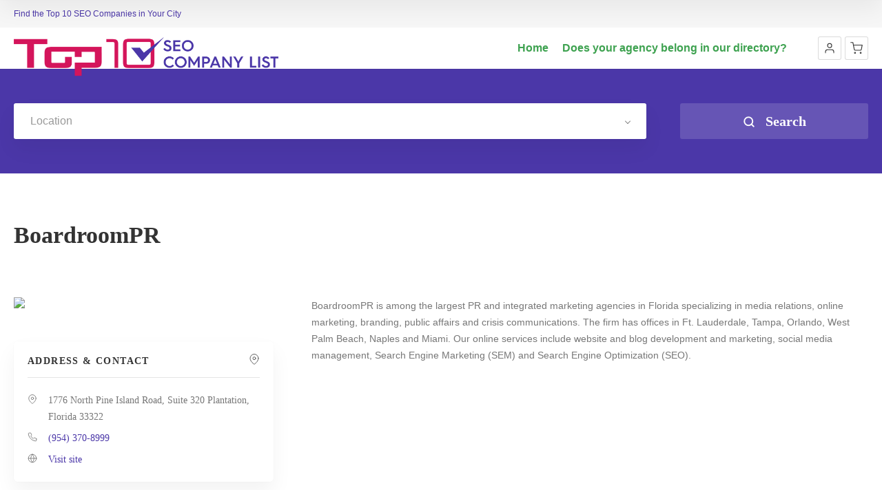

--- FILE ---
content_type: text/html; charset=UTF-8
request_url: https://top10seocompanylist.com/item/boardroompr/
body_size: 23288
content:
<!doctype html>
<!--[if IE 8]>
<html lang="en-US"  class="lang-en_US  ie ie8">
<![endif]-->
<!--[if !(IE 7) | !(IE 8)]><!-->
<html lang="en-US" class="lang-en_US ">
<!--<![endif]-->
<head>
	<meta charset="UTF-8" />
	<meta name="viewport" content="width=device-width, user-scalable=0" />
	<link rel="profile" href="http://gmpg.org/xfn/11" />
	<link rel="pingback" href="https://top10seocompanylist.com/xmlrpc.php" />

		<link href="https://top10seocompanylist.com/wp-content/uploads/top.ten_.10.seo_.company.list_.png" rel="icon" type="image/x-icon" />

			<title>BoardroomPR | Top 10 SEO Company List</title>

	

<meta name='robots' content='max-image-preview:large' />
	<style>img:is([sizes="auto" i], [sizes^="auto," i]) { contain-intrinsic-size: 3000px 1500px }</style>
	<link rel="alternate" type="application/rss+xml" title="Top 10 SEO Company List &raquo; Feed" href="https://top10seocompanylist.com/feed/" />
<link rel="alternate" type="application/rss+xml" title="Top 10 SEO Company List &raquo; Comments Feed" href="https://top10seocompanylist.com/comments/feed/" />
<script type="text/javascript">
/* <![CDATA[ */
window._wpemojiSettings = {"baseUrl":"https:\/\/s.w.org\/images\/core\/emoji\/15.0.3\/72x72\/","ext":".png","svgUrl":"https:\/\/s.w.org\/images\/core\/emoji\/15.0.3\/svg\/","svgExt":".svg","source":{"concatemoji":"https:\/\/top10seocompanylist.com\/wp-includes\/js\/wp-emoji-release.min.js?ver=6.7.4"}};
/*! This file is auto-generated */
!function(i,n){var o,s,e;function c(e){try{var t={supportTests:e,timestamp:(new Date).valueOf()};sessionStorage.setItem(o,JSON.stringify(t))}catch(e){}}function p(e,t,n){e.clearRect(0,0,e.canvas.width,e.canvas.height),e.fillText(t,0,0);var t=new Uint32Array(e.getImageData(0,0,e.canvas.width,e.canvas.height).data),r=(e.clearRect(0,0,e.canvas.width,e.canvas.height),e.fillText(n,0,0),new Uint32Array(e.getImageData(0,0,e.canvas.width,e.canvas.height).data));return t.every(function(e,t){return e===r[t]})}function u(e,t,n){switch(t){case"flag":return n(e,"\ud83c\udff3\ufe0f\u200d\u26a7\ufe0f","\ud83c\udff3\ufe0f\u200b\u26a7\ufe0f")?!1:!n(e,"\ud83c\uddfa\ud83c\uddf3","\ud83c\uddfa\u200b\ud83c\uddf3")&&!n(e,"\ud83c\udff4\udb40\udc67\udb40\udc62\udb40\udc65\udb40\udc6e\udb40\udc67\udb40\udc7f","\ud83c\udff4\u200b\udb40\udc67\u200b\udb40\udc62\u200b\udb40\udc65\u200b\udb40\udc6e\u200b\udb40\udc67\u200b\udb40\udc7f");case"emoji":return!n(e,"\ud83d\udc26\u200d\u2b1b","\ud83d\udc26\u200b\u2b1b")}return!1}function f(e,t,n){var r="undefined"!=typeof WorkerGlobalScope&&self instanceof WorkerGlobalScope?new OffscreenCanvas(300,150):i.createElement("canvas"),a=r.getContext("2d",{willReadFrequently:!0}),o=(a.textBaseline="top",a.font="600 32px Arial",{});return e.forEach(function(e){o[e]=t(a,e,n)}),o}function t(e){var t=i.createElement("script");t.src=e,t.defer=!0,i.head.appendChild(t)}"undefined"!=typeof Promise&&(o="wpEmojiSettingsSupports",s=["flag","emoji"],n.supports={everything:!0,everythingExceptFlag:!0},e=new Promise(function(e){i.addEventListener("DOMContentLoaded",e,{once:!0})}),new Promise(function(t){var n=function(){try{var e=JSON.parse(sessionStorage.getItem(o));if("object"==typeof e&&"number"==typeof e.timestamp&&(new Date).valueOf()<e.timestamp+604800&&"object"==typeof e.supportTests)return e.supportTests}catch(e){}return null}();if(!n){if("undefined"!=typeof Worker&&"undefined"!=typeof OffscreenCanvas&&"undefined"!=typeof URL&&URL.createObjectURL&&"undefined"!=typeof Blob)try{var e="postMessage("+f.toString()+"("+[JSON.stringify(s),u.toString(),p.toString()].join(",")+"));",r=new Blob([e],{type:"text/javascript"}),a=new Worker(URL.createObjectURL(r),{name:"wpTestEmojiSupports"});return void(a.onmessage=function(e){c(n=e.data),a.terminate(),t(n)})}catch(e){}c(n=f(s,u,p))}t(n)}).then(function(e){for(var t in e)n.supports[t]=e[t],n.supports.everything=n.supports.everything&&n.supports[t],"flag"!==t&&(n.supports.everythingExceptFlag=n.supports.everythingExceptFlag&&n.supports[t]);n.supports.everythingExceptFlag=n.supports.everythingExceptFlag&&!n.supports.flag,n.DOMReady=!1,n.readyCallback=function(){n.DOMReady=!0}}).then(function(){return e}).then(function(){var e;n.supports.everything||(n.readyCallback(),(e=n.source||{}).concatemoji?t(e.concatemoji):e.wpemoji&&e.twemoji&&(t(e.twemoji),t(e.wpemoji)))}))}((window,document),window._wpemojiSettings);
/* ]]> */
</script>
<style id='wp-emoji-styles-inline-css' type='text/css'>

	img.wp-smiley, img.emoji {
		display: inline !important;
		border: none !important;
		box-shadow: none !important;
		height: 1em !important;
		width: 1em !important;
		margin: 0 0.07em !important;
		vertical-align: -0.1em !important;
		background: none !important;
		padding: 0 !important;
	}
</style>
<link rel='stylesheet' id='wp-block-library-css' href='https://top10seocompanylist.com/wp-includes/css/dist/block-library/style.min.css?ver=6.7.4' type='text/css' media='all' />
<style id='classic-theme-styles-inline-css' type='text/css'>
/*! This file is auto-generated */
.wp-block-button__link{color:#fff;background-color:#32373c;border-radius:9999px;box-shadow:none;text-decoration:none;padding:calc(.667em + 2px) calc(1.333em + 2px);font-size:1.125em}.wp-block-file__button{background:#32373c;color:#fff;text-decoration:none}
</style>
<style id='global-styles-inline-css' type='text/css'>
:root{--wp--preset--aspect-ratio--square: 1;--wp--preset--aspect-ratio--4-3: 4/3;--wp--preset--aspect-ratio--3-4: 3/4;--wp--preset--aspect-ratio--3-2: 3/2;--wp--preset--aspect-ratio--2-3: 2/3;--wp--preset--aspect-ratio--16-9: 16/9;--wp--preset--aspect-ratio--9-16: 9/16;--wp--preset--color--black: #000000;--wp--preset--color--cyan-bluish-gray: #abb8c3;--wp--preset--color--white: #ffffff;--wp--preset--color--pale-pink: #f78da7;--wp--preset--color--vivid-red: #cf2e2e;--wp--preset--color--luminous-vivid-orange: #ff6900;--wp--preset--color--luminous-vivid-amber: #fcb900;--wp--preset--color--light-green-cyan: #7bdcb5;--wp--preset--color--vivid-green-cyan: #00d084;--wp--preset--color--pale-cyan-blue: #8ed1fc;--wp--preset--color--vivid-cyan-blue: #0693e3;--wp--preset--color--vivid-purple: #9b51e0;--wp--preset--gradient--vivid-cyan-blue-to-vivid-purple: linear-gradient(135deg,rgba(6,147,227,1) 0%,rgb(155,81,224) 100%);--wp--preset--gradient--light-green-cyan-to-vivid-green-cyan: linear-gradient(135deg,rgb(122,220,180) 0%,rgb(0,208,130) 100%);--wp--preset--gradient--luminous-vivid-amber-to-luminous-vivid-orange: linear-gradient(135deg,rgba(252,185,0,1) 0%,rgba(255,105,0,1) 100%);--wp--preset--gradient--luminous-vivid-orange-to-vivid-red: linear-gradient(135deg,rgba(255,105,0,1) 0%,rgb(207,46,46) 100%);--wp--preset--gradient--very-light-gray-to-cyan-bluish-gray: linear-gradient(135deg,rgb(238,238,238) 0%,rgb(169,184,195) 100%);--wp--preset--gradient--cool-to-warm-spectrum: linear-gradient(135deg,rgb(74,234,220) 0%,rgb(151,120,209) 20%,rgb(207,42,186) 40%,rgb(238,44,130) 60%,rgb(251,105,98) 80%,rgb(254,248,76) 100%);--wp--preset--gradient--blush-light-purple: linear-gradient(135deg,rgb(255,206,236) 0%,rgb(152,150,240) 100%);--wp--preset--gradient--blush-bordeaux: linear-gradient(135deg,rgb(254,205,165) 0%,rgb(254,45,45) 50%,rgb(107,0,62) 100%);--wp--preset--gradient--luminous-dusk: linear-gradient(135deg,rgb(255,203,112) 0%,rgb(199,81,192) 50%,rgb(65,88,208) 100%);--wp--preset--gradient--pale-ocean: linear-gradient(135deg,rgb(255,245,203) 0%,rgb(182,227,212) 50%,rgb(51,167,181) 100%);--wp--preset--gradient--electric-grass: linear-gradient(135deg,rgb(202,248,128) 0%,rgb(113,206,126) 100%);--wp--preset--gradient--midnight: linear-gradient(135deg,rgb(2,3,129) 0%,rgb(40,116,252) 100%);--wp--preset--font-size--small: 13px;--wp--preset--font-size--medium: 20px;--wp--preset--font-size--large: 36px;--wp--preset--font-size--x-large: 42px;--wp--preset--font-family--inter: "Inter", sans-serif;--wp--preset--font-family--cardo: Cardo;--wp--preset--spacing--20: 0.44rem;--wp--preset--spacing--30: 0.67rem;--wp--preset--spacing--40: 1rem;--wp--preset--spacing--50: 1.5rem;--wp--preset--spacing--60: 2.25rem;--wp--preset--spacing--70: 3.38rem;--wp--preset--spacing--80: 5.06rem;--wp--preset--shadow--natural: 6px 6px 9px rgba(0, 0, 0, 0.2);--wp--preset--shadow--deep: 12px 12px 50px rgba(0, 0, 0, 0.4);--wp--preset--shadow--sharp: 6px 6px 0px rgba(0, 0, 0, 0.2);--wp--preset--shadow--outlined: 6px 6px 0px -3px rgba(255, 255, 255, 1), 6px 6px rgba(0, 0, 0, 1);--wp--preset--shadow--crisp: 6px 6px 0px rgba(0, 0, 0, 1);}:where(.is-layout-flex){gap: 0.5em;}:where(.is-layout-grid){gap: 0.5em;}body .is-layout-flex{display: flex;}.is-layout-flex{flex-wrap: wrap;align-items: center;}.is-layout-flex > :is(*, div){margin: 0;}body .is-layout-grid{display: grid;}.is-layout-grid > :is(*, div){margin: 0;}:where(.wp-block-columns.is-layout-flex){gap: 2em;}:where(.wp-block-columns.is-layout-grid){gap: 2em;}:where(.wp-block-post-template.is-layout-flex){gap: 1.25em;}:where(.wp-block-post-template.is-layout-grid){gap: 1.25em;}.has-black-color{color: var(--wp--preset--color--black) !important;}.has-cyan-bluish-gray-color{color: var(--wp--preset--color--cyan-bluish-gray) !important;}.has-white-color{color: var(--wp--preset--color--white) !important;}.has-pale-pink-color{color: var(--wp--preset--color--pale-pink) !important;}.has-vivid-red-color{color: var(--wp--preset--color--vivid-red) !important;}.has-luminous-vivid-orange-color{color: var(--wp--preset--color--luminous-vivid-orange) !important;}.has-luminous-vivid-amber-color{color: var(--wp--preset--color--luminous-vivid-amber) !important;}.has-light-green-cyan-color{color: var(--wp--preset--color--light-green-cyan) !important;}.has-vivid-green-cyan-color{color: var(--wp--preset--color--vivid-green-cyan) !important;}.has-pale-cyan-blue-color{color: var(--wp--preset--color--pale-cyan-blue) !important;}.has-vivid-cyan-blue-color{color: var(--wp--preset--color--vivid-cyan-blue) !important;}.has-vivid-purple-color{color: var(--wp--preset--color--vivid-purple) !important;}.has-black-background-color{background-color: var(--wp--preset--color--black) !important;}.has-cyan-bluish-gray-background-color{background-color: var(--wp--preset--color--cyan-bluish-gray) !important;}.has-white-background-color{background-color: var(--wp--preset--color--white) !important;}.has-pale-pink-background-color{background-color: var(--wp--preset--color--pale-pink) !important;}.has-vivid-red-background-color{background-color: var(--wp--preset--color--vivid-red) !important;}.has-luminous-vivid-orange-background-color{background-color: var(--wp--preset--color--luminous-vivid-orange) !important;}.has-luminous-vivid-amber-background-color{background-color: var(--wp--preset--color--luminous-vivid-amber) !important;}.has-light-green-cyan-background-color{background-color: var(--wp--preset--color--light-green-cyan) !important;}.has-vivid-green-cyan-background-color{background-color: var(--wp--preset--color--vivid-green-cyan) !important;}.has-pale-cyan-blue-background-color{background-color: var(--wp--preset--color--pale-cyan-blue) !important;}.has-vivid-cyan-blue-background-color{background-color: var(--wp--preset--color--vivid-cyan-blue) !important;}.has-vivid-purple-background-color{background-color: var(--wp--preset--color--vivid-purple) !important;}.has-black-border-color{border-color: var(--wp--preset--color--black) !important;}.has-cyan-bluish-gray-border-color{border-color: var(--wp--preset--color--cyan-bluish-gray) !important;}.has-white-border-color{border-color: var(--wp--preset--color--white) !important;}.has-pale-pink-border-color{border-color: var(--wp--preset--color--pale-pink) !important;}.has-vivid-red-border-color{border-color: var(--wp--preset--color--vivid-red) !important;}.has-luminous-vivid-orange-border-color{border-color: var(--wp--preset--color--luminous-vivid-orange) !important;}.has-luminous-vivid-amber-border-color{border-color: var(--wp--preset--color--luminous-vivid-amber) !important;}.has-light-green-cyan-border-color{border-color: var(--wp--preset--color--light-green-cyan) !important;}.has-vivid-green-cyan-border-color{border-color: var(--wp--preset--color--vivid-green-cyan) !important;}.has-pale-cyan-blue-border-color{border-color: var(--wp--preset--color--pale-cyan-blue) !important;}.has-vivid-cyan-blue-border-color{border-color: var(--wp--preset--color--vivid-cyan-blue) !important;}.has-vivid-purple-border-color{border-color: var(--wp--preset--color--vivid-purple) !important;}.has-vivid-cyan-blue-to-vivid-purple-gradient-background{background: var(--wp--preset--gradient--vivid-cyan-blue-to-vivid-purple) !important;}.has-light-green-cyan-to-vivid-green-cyan-gradient-background{background: var(--wp--preset--gradient--light-green-cyan-to-vivid-green-cyan) !important;}.has-luminous-vivid-amber-to-luminous-vivid-orange-gradient-background{background: var(--wp--preset--gradient--luminous-vivid-amber-to-luminous-vivid-orange) !important;}.has-luminous-vivid-orange-to-vivid-red-gradient-background{background: var(--wp--preset--gradient--luminous-vivid-orange-to-vivid-red) !important;}.has-very-light-gray-to-cyan-bluish-gray-gradient-background{background: var(--wp--preset--gradient--very-light-gray-to-cyan-bluish-gray) !important;}.has-cool-to-warm-spectrum-gradient-background{background: var(--wp--preset--gradient--cool-to-warm-spectrum) !important;}.has-blush-light-purple-gradient-background{background: var(--wp--preset--gradient--blush-light-purple) !important;}.has-blush-bordeaux-gradient-background{background: var(--wp--preset--gradient--blush-bordeaux) !important;}.has-luminous-dusk-gradient-background{background: var(--wp--preset--gradient--luminous-dusk) !important;}.has-pale-ocean-gradient-background{background: var(--wp--preset--gradient--pale-ocean) !important;}.has-electric-grass-gradient-background{background: var(--wp--preset--gradient--electric-grass) !important;}.has-midnight-gradient-background{background: var(--wp--preset--gradient--midnight) !important;}.has-small-font-size{font-size: var(--wp--preset--font-size--small) !important;}.has-medium-font-size{font-size: var(--wp--preset--font-size--medium) !important;}.has-large-font-size{font-size: var(--wp--preset--font-size--large) !important;}.has-x-large-font-size{font-size: var(--wp--preset--font-size--x-large) !important;}
:where(.wp-block-post-template.is-layout-flex){gap: 1.25em;}:where(.wp-block-post-template.is-layout-grid){gap: 1.25em;}
:where(.wp-block-columns.is-layout-flex){gap: 2em;}:where(.wp-block-columns.is-layout-grid){gap: 2em;}
:root :where(.wp-block-pullquote){font-size: 1.5em;line-height: 1.6;}
</style>
<style id='woocommerce-inline-inline-css' type='text/css'>
.woocommerce form .form-row .required { visibility: visible; }
</style>
<link rel='stylesheet' id='megamenu-css' href='https://top10seocompanylist.com/wp-content/uploads/maxmegamenu/style.css?ver=0bf990' type='text/css' media='all' />
<link rel='stylesheet' id='dashicons-css' href='https://top10seocompanylist.com/wp-includes/css/dashicons.min.css?ver=6.7.4' type='text/css' media='all' />
<link rel='stylesheet' id='dhvc-form-font-awesome-css' href='https://top10seocompanylist.com/wp-content/plugins/dhvc-form/assets/fonts/font-awesome/css/font-awesome.min.css?ver=4.1.0' type='text/css' media='all' />
<link rel='stylesheet' id='dhvc-form-css' href='https://top10seocompanylist.com/wp-content/plugins/dhvc-form/assets/css/style.css?ver=2.2.28' type='text/css' media='all' />
<link rel='stylesheet' id='jquery-colorbox-css' href='https://top10seocompanylist.com/wp-content/themes/directory2/ait-theme/assets/colorbox/colorbox.min.css?ver=1.4.27' type='text/css' media='all' />
<link rel='stylesheet' id='element-placeholder-css' href='https://top10seocompanylist.com/wp-content/themes/directory2/ait-theme/assets/ait/element-placeholder.css?ver=4.0.29' type='text/css' media='all' />
<link rel='stylesheet' id='jquery-selectbox-css' href='https://top10seocompanylist.com/wp-content/themes/directory2/design/css/libs/jquery.selectbox.css?ver=6.7.4' type='text/css' media='all' />
<link rel='stylesheet' id='jquery-select2-css' href='https://top10seocompanylist.com/wp-content/themes/directory2/design/css/libs/jquery.select2-3.5.1.css?ver=6.7.4' type='text/css' media='all' />
<link rel='stylesheet' id='font-awesome-css' href='https://top10seocompanylist.com/wp-content/themes/directory2/design/css/libs/font-awesome.css?ver=6.7.4' type='text/css' media='all' />
<link rel='stylesheet' id='ait-leaflet-css' href='https://top10seocompanylist.com/wp-content/themes/directory2/design/css/libs/leaflet/leaflet.css?ver=6.7.4' type='text/css' media='all' />
<link rel='stylesheet' id='ait-leaflet-markercluster-default-css' href='https://top10seocompanylist.com/wp-content/themes/directory2/design/css/libs/leaflet/MarkerCluster.Default.css?ver=6.7.4' type='text/css' media='all' />
<link rel='stylesheet' id='ait-leaflet-markercluster-css' href='https://top10seocompanylist.com/wp-content/themes/directory2/design/css/libs/leaflet/MarkerCluster.css?ver=6.7.4' type='text/css' media='all' />
<link rel='stylesheet' id='ait-leaflet-gesture-handling-css' href='https://top10seocompanylist.com/wp-content/themes/directory2/design/css/libs/leaflet/leaflet-gesture-handling.min.css?ver=6.7.4' type='text/css' media='all' />
<link rel='stylesheet' id='jquery-ui-css-css' href='https://top10seocompanylist.com/wp-content/themes/directory2/ait-theme/assets/jquery-ui-css/jquery-ui.css?ver=1.8.24' type='text/css' media='all' />
<link rel='stylesheet' id='elm-search-form-base-css' href='https://top10seocompanylist.com/wp-content/themes/directory2/ait-theme/elements/search-form/design/css/base-style.css?ver=6.7.4' type='text/css' media='all' />
<link rel='stylesheet' id='ait-theme-main-base-style-css' href='https://top10seocompanylist.com/wp-content/uploads/cache/directory2/base-4.0.29.css?ver=1747534917' type='text/css' media='all' />
<link rel='stylesheet' id='ait-theme-main-style-css' href='https://top10seocompanylist.com/wp-content/uploads/cache/directory2/style-4.0.29.css?ver=1747534918' type='text/css' media='all' />
<style id='ait-theme-main-style-inline-css' type='text/css'>
#elm-header-video-4{height:500px;}#elm-header-video-4 .video-overlay{background-image:none;background-repeat:repeat;background-attachment:scroll;background-position:top center;}.elm-header-video-4{clear:both;}#elm-search-form-5-main{background-image:none;background-repeat:repeat;background-attachment:scroll;background-position:top center;}#elm-search-form-5-main{background:none;}#elm-search-form-5{background-image:none;background-repeat:repeat;background-attachment:scroll;background-position:top center;}.elm-search-form-5{clear:both;}#elm-content-7-main{background-image:none;background-repeat:repeat;background-attachment:scroll;background-position:top center;}.elm-content-7{clear:both;}#elm-comments-8-main{background-image:none;background-repeat:repeat;background-attachment:scroll;background-position:top center;}.elm-comments-8{clear:both;}
</style>
<link rel='stylesheet' id='ait-preloading-effects-css' href='https://top10seocompanylist.com/wp-content/uploads/cache/directory2/preloading-4.0.29.css?ver=1747534918' type='text/css' media='all' />
<link rel='stylesheet' id='ait-typography-style-css' href='https://top10seocompanylist.com/wp-content/uploads/cache/directory2/typography-4.0.29-en_US.css?ver=1747534918' type='text/css' media='all' />
<script type="text/javascript" src="https://top10seocompanylist.com/wp-includes/js/jquery/jquery.min.js?ver=3.7.1" id="jquery-core-js"></script>
<script type="text/javascript" src="https://top10seocompanylist.com/wp-includes/js/jquery/jquery-migrate.min.js?ver=3.4.1" id="jquery-migrate-js"></script>
<script type="text/javascript" src="https://top10seocompanylist.com/wp-content/plugins/woocommerce/assets/js/jquery-blockui/jquery.blockUI.min.js?ver=2.7.0-wc.9.5.3" id="jquery-blockui-js" data-wp-strategy="defer"></script>
<script type="text/javascript" id="wc-add-to-cart-js-extra">
/* <![CDATA[ */
var wc_add_to_cart_params = {"ajax_url":"\/wp-admin\/admin-ajax.php","wc_ajax_url":"\/?wc-ajax=%%endpoint%%","i18n_view_cart":"View cart","cart_url":"https:\/\/top10seocompanylist.com\/cart\/","is_cart":"","cart_redirect_after_add":"no"};
/* ]]> */
</script>
<script type="text/javascript" src="https://top10seocompanylist.com/wp-content/plugins/woocommerce/assets/js/frontend/add-to-cart.min.js?ver=9.5.3" id="wc-add-to-cart-js" data-wp-strategy="defer"></script>
<script type="text/javascript" src="https://top10seocompanylist.com/wp-content/plugins/woocommerce/assets/js/js-cookie/js.cookie.min.js?ver=2.1.4-wc.9.5.3" id="js-cookie-js" defer="defer" data-wp-strategy="defer"></script>
<script type="text/javascript" id="woocommerce-js-extra">
/* <![CDATA[ */
var woocommerce_params = {"ajax_url":"\/wp-admin\/admin-ajax.php","wc_ajax_url":"\/?wc-ajax=%%endpoint%%"};
/* ]]> */
</script>
<script type="text/javascript" src="https://top10seocompanylist.com/wp-content/plugins/woocommerce/assets/js/frontend/woocommerce.min.js?ver=9.5.3" id="woocommerce-js" defer="defer" data-wp-strategy="defer"></script>
<script type="text/javascript" src="https://top10seocompanylist.com/wp-content/plugins/js_composer/assets/js/vendors/woocommerce-add-to-cart.js?ver=8.1" id="vc_woocommerce-add-to-cart-js-js"></script>
<script></script><link rel="https://api.w.org/" href="https://top10seocompanylist.com/wp-json/" /><link rel="EditURI" type="application/rsd+xml" title="RSD" href="https://top10seocompanylist.com/xmlrpc.php?rsd" />
<meta name="generator" content="WordPress 6.7.4" />
<meta name="generator" content="WooCommerce 9.5.3" />
<link rel="canonical" href="https://top10seocompanylist.com/item/boardroompr/" />
<link rel='shortlink' href='https://top10seocompanylist.com/?p=8199' />
<link rel="alternate" title="oEmbed (JSON)" type="application/json+oembed" href="https://top10seocompanylist.com/wp-json/oembed/1.0/embed?url=https%3A%2F%2Ftop10seocompanylist.com%2Fitem%2Fboardroompr%2F" />
<link rel="alternate" title="oEmbed (XML)" type="text/xml+oembed" href="https://top10seocompanylist.com/wp-json/oembed/1.0/embed?url=https%3A%2F%2Ftop10seocompanylist.com%2Fitem%2Fboardroompr%2F&#038;format=xml" />
<!-- start Simple Custom CSS and JS -->
<script type="text/javascript">
/* Default comment here */ 

jQuery(document).ready(function(){

setTimeout(function(){

     //var tag_new = jQuery("template").eq(38).attr("id");
     var tag_new = jQuery("template").last().attr("id");
     console.log(tag_new);

     //alert(tag_new);
     jQuery("#" + tag_new).css("display", "none");
     jQuery("#" + tag_new).next().next().css("display", "none");
}, 100);

});
</script>
<!-- end Simple Custom CSS and JS -->
	<noscript><style>.woocommerce-product-gallery{ opacity: 1 !important; }</style></noscript>
			<script type="text/javascript">
			var AitSettings = {"home":{"url":"https:\/\/top10seocompanylist.com"},"ajax":{"url":"https:\/\/top10seocompanylist.com\/wp-admin\/admin-ajax.php","actions":[]},"paths":{"theme":"https:\/\/top10seocompanylist.com\/wp-content\/themes\/directory2","css":"https:\/\/top10seocompanylist.com\/wp-content\/themes\/directory2\/design\/css","js":"https:\/\/top10seocompanylist.com\/wp-content\/themes\/directory2\/design\/js","img":"https:\/\/top10seocompanylist.com\/wp-content\/themes\/directory2\/design\/img"},"l10n":{"datetimes":{"dateFormat":"MM d, yy","startOfWeek":"1"}}}		</script>
		<meta name="generator" content="Powered by WPBakery Page Builder - drag and drop page builder for WordPress."/>
<style class='wp-fonts-local' type='text/css'>
@font-face{font-family:Inter;font-style:normal;font-weight:300 900;font-display:fallback;src:url('https://top10seocompanylist.com/wp-content/plugins/woocommerce/assets/fonts/Inter-VariableFont_slnt,wght.woff2') format('woff2');font-stretch:normal;}
@font-face{font-family:Cardo;font-style:normal;font-weight:400;font-display:fallback;src:url('https://top10seocompanylist.com/wp-content/plugins/woocommerce/assets/fonts/cardo_normal_400.woff2') format('woff2');}
</style>
<link rel="icon" href="https://top10seocompanylist.com/wp-content/uploads/cropped-Top.10.seo_.Winner.SEO_.and_.Social.Media_-32x32.png" sizes="32x32" />
<link rel="icon" href="https://top10seocompanylist.com/wp-content/uploads/cropped-Top.10.seo_.Winner.SEO_.and_.Social.Media_-192x192.png" sizes="192x192" />
<link rel="apple-touch-icon" href="https://top10seocompanylist.com/wp-content/uploads/cropped-Top.10.seo_.Winner.SEO_.and_.Social.Media_-180x180.png" />
<meta name="msapplication-TileImage" content="https://top10seocompanylist.com/wp-content/uploads/cropped-Top.10.seo_.Winner.SEO_.and_.Social.Media_-270x270.png" />
<noscript><style> .wpb_animate_when_almost_visible { opacity: 1; }</style></noscript><style type="text/css">/** Mega Menu CSS: fs **/</style>

	
</head>









<body class="ait-item-template-default single single-ait-item postid-8199 theme-directory2 woocommerce-no-js mega-menu-main wpb-js-composer js-comp-ver-8.1 vc_responsive element-content element-comments element-page-title element-seo element-header-video element-search-form layout-wide sticky-menu-enabled search-form-input-keyword-disabled search-form-input-radius-disabled search-form-input-two-disabled full header-type-none search-form-type-1">
		
	
	
	
	<div id="page" class="hfeed page-container header-one">


		<header id="masthead" class="site-header">

			<div class="top-bar">
				<div class="grid-main">
					<p class="site-description">Find the Top 10 SEO Companies in Your City</p>

					<div class="top-bar-tools">
					</div>
				</div>
			</div>

			<div class="header-container grid-main">

				<div class="site-logo">
					<a href="https://top10seocompanylist.com/" title="Top 10 SEO Company List" rel="home"><img src="https://top10seocompanylist.com/wp-content/uploads/Top.10.SEO_.Company.List_.Logos_.png" alt="logo" /></a>

				</div>

				<div class="menu-container">
					<nav class="main-nav menu-hidden" data-menucollapse=968>

						<div class="main-nav-wrap">
							<h3 class="menu-toggle"><i class="icon-burger"></i> Menu</h3>
<div id="mega-menu-wrap-main" class="mega-menu-wrap"><div class="mega-menu-toggle"><div class="mega-toggle-blocks-left"></div><div class="mega-toggle-blocks-center"></div><div class="mega-toggle-blocks-right"><div class='mega-toggle-block mega-menu-toggle-block mega-toggle-block-1' id='mega-toggle-block-1' tabindex='0'><span class='mega-toggle-label' role='button' aria-expanded='false'><span class='mega-toggle-label-closed'>MENU</span><span class='mega-toggle-label-open'>MENU</span></span></div></div></div><ul id="mega-menu-main" class="mega-menu max-mega-menu mega-menu-horizontal mega-no-js" data-event="hover_intent" data-effect="fade_up" data-effect-speed="200" data-effect-mobile="disabled" data-effect-speed-mobile="0" data-panel-inner-width="1050px" data-mobile-force-width="false" data-second-click="go" data-document-click="collapse" data-vertical-behaviour="standard" data-breakpoint="600" data-unbind="true" data-mobile-state="collapse_all" data-mobile-direction="vertical" data-hover-intent-timeout="300" data-hover-intent-interval="100"><li class='mega-menu-item mega-menu-item-type-custom mega-menu-item-object-custom mega-menu-item-home mega-align-bottom-left mega-menu-flyout mega-menu-item-10098' id='mega-menu-item-10098'><a class="mega-menu-link" href="https://top10seocompanylist.com" tabindex="0">Home</a></li><li class='mega-menu-item mega-menu-item-type-post_type mega-menu-item-object-page mega-align-bottom-left mega-menu-flyout mega-menu-item-11066' id='mega-menu-item-11066'><a class="mega-menu-link" href="https://top10seocompanylist.com/agency-form/" tabindex="0">Does your agency belong in our directory?</a></li></ul></div>						</div>
					</nav>

					<div class="menu-tools">


<div class="user-panel">



		<a href="#" class="toggle-button" aria-label="Login" role="button"><svg viewBox="0 0 24 24" width="18" height="18" stroke="currentColor" stroke-width="1.5" fill="none" stroke-linecap="round" stroke-linejoin="round"><path d="M20 21v-2a4 4 0 0 0-4-4H8a4 4 0 0 0-4 4v2"></path><circle cx="12" cy="7" r="4"></circle></svg></a>

		<div class="login-register widget_login">
			<div class="userlogin-container user-not-logged-in">
				<div class="userlogin-tabs">
					<div class="userlogin-tabs-menu">
						<a class="userlogin-option-active" href="#">Login</a>
					</div>
					<div class="userlogin-tabs-contents">
						<div class="userlogin-tabs-content userlogin-option-active">
<form name="ait-login-form-panel" id="ait-login-form-panel" action="https://top10seocompanylist.com/wp-login.php" method="post"><p class="login-username">
				<label for="user_login_panel">Username or Email Address</label>
				<input type="text" name="log" id="user_login_panel" autocomplete="username" class="input" value="" size="20" />
			</p><p class="login-password">
				<label for="user_pass_panel">Password</label>
				<input type="password" name="pwd" id="user_pass_panel" autocomplete="current-password" spellcheck="false" class="input" value="" size="20" />
			</p><a href="https://top10seocompanylist.com/my-account/lost-password/" class="lost-password" title="Lost Password?">Lost Password?</a><p class="login-submit">
				<input type="submit" name="wp-submit" id="wp-submit-panel" class="button button-primary" value="Log In" />
				<input type="hidden" name="redirect_to" value="https://top10seocompanylist.com/item/boardroompr/" />
			</p></form>						</div>

					</div>
				</div>
			</div>
		</div>

		<script type="text/javascript">
			jQuery(document).ready(function(){

				// Toggle Button
				jQuery(".user-panel .toggle-button").click(function(e) {
					e.preventDefault();

					jQuery(".user-panel").toggleClass("opened");
				});

				jQuery('.main-nav .menu-toggle').on('touchstart', function(){
					jQuery(".user-panel").removeClass("opened");
				});

				// Widget
				jQuery(".user-panel .userlogin-tabs-contents input[type=text], .user-panel .userlogin-tabs-contents input[type=password]").each(function(){
					var $label = jQuery(this).parent().find("label");
					var placeholder = $label.html();
					jQuery(this).attr("placeholder", placeholder);
					$label.hide();
				});

				var $tabs = jQuery(".user-panel .userlogin-container .userlogin-tabs-menu a");
				var $contents = jQuery(".user-panel .userlogin-container .userlogin-tabs-contents");
				var activeClass = "userlogin-option-active";
				$tabs.each(function(){
					jQuery(this).click(function(e){
						e.preventDefault();
						$tabs.each(function(){
							jQuery(this).removeClass(activeClass);
						});
						$contents.find(".userlogin-tabs-content").each(function(){
							jQuery(this).removeClass(activeClass);
						});
						jQuery(this).addClass(activeClass);
						$contents.find(".userlogin-tabs-content:eq("+jQuery(this).index()+")").addClass(activeClass);
					});
				});

				jQuery(".user-panel form.user-register-form select[name=user_role]").change(function(){
					var $payments = jQuery(".user-panel form.user-register-form select[name=user_payment]");
					var $selected = jQuery(this).find("option:selected");
					var isFree = $selected.data("isfree");
					if(isFree){
						// disable payment gates input
						$payments.attr("disabled", "disabled");
						$payments.parent().hide();
					} else {
						// enable payment gates input
						$payments.removeAttr("disabled");
						$payments.parent().show();
					}
				});

				jQuery(".user-panel form.user-register-form").on("submit", function(e){
					e.preventDefault();
										var $inputs = jQuery(this).find("input[type=text]");
					var $selects = jQuery(this).find("select:not(:disabled)");
					var $checkboxes = jQuery(this).find("input[type=checkbox]");
					var valid = false;
					var all = parseInt($selects.length + $inputs.length + $checkboxes.length);
					var validation = 0;
					$selects.each(function(){
						if(jQuery(this).val() != "-1"){
							validation = validation + 1;
						}
					});
					$inputs.each(function(){
						if(jQuery(this).val() != ""){
							if(jQuery(this).attr("name") == "user_email"){
								validation = validation + 1;
							} else {
								validation = validation + 1;
							}
						}
					});
					$checkboxes.each(function(){
						if(jQuery(this).prop("checked")){
								validation = validation + 1;
						}
					});
					if(validation == all){
						valid = true;
					}
					if(!valid){
						jQuery(this).find(".login-message-error").fadeIn("slow"); jQuery(this).find(".login-message-error").on("hover", function(){ jQuery(this).fadeOut("fast"); });
						return false;

					} else {
						var data = { "captcha-check": jQuery(this).find("#user_captcha").val(), "captcha-hash": 1150350959 };
						ait.ajax.post("login-widget-check-captcha:check", data).done(function(rdata){
							if(rdata.data == true){
								jQuery(".user-panel form.user-register-form").off("submit");
								jQuery(".user-panel form.user-register-form").submit();
							} else {
								jQuery(".user-panel form.user-register-form").find(".captcha-error").fadeIn("slow"); jQuery(".user-panel form.user-register-form").find(".captcha-error").on("hover", function(){ jQuery(this).fadeOut("fast"); });
							}
						}).fail(function(rdata){
							jQuery(".user-panel form.user-register-form").find(".ajax-error").fadeIn("slow");
							jQuery(".user-panel form.user-register-form").find(".ajax-error").on("hover", function(){
								jQuery(this).fadeOut("fast");
							});
						});
										}
				});

			});
		</script>


</div>
<div class="ait-woocommerce-cart-widget">
	<div id="ait-woocommerce-cart-wrapper" class="cart-empty cart-wrapper">
		<div id="ait-woocommerce-cart-header" class="cart-header">
			<svg viewBox="0 0 24 24" width="18" height="18" stroke="currentColor" stroke-width="1.5" fill="none" stroke-linecap="round" stroke-linejoin="round"><circle cx="9" cy="21" r="1"></circle><circle cx="20" cy="21" r="1"></circle><path d="M1 1h4l2.68 13.39a2 2 0 0 0 2 1.61h9.72a2 2 0 0 0 2-1.61L23 6H6"></path></svg>

			<span id="ait-woocommerce-cart-info" class="cart-header-info">
				<span id="ait-woocomerce-cart-items-count" class="cart-count">0</span>
			</span>
		</div>
		<div id="ait-woocommerce-cart" class="cart-content" style="display: none">
			<div class="widget woocommerce widget_shopping_cart"><div class="widget_shopping_cart_content"></div></div>

				<a href="https://top10seocompanylist.com/shop/" class="ait-button shop">Shop</a>
		</div>
	</div>

	<script type="text/javascript">
		jQuery(document).ready(function() {
			var $cart = jQuery('#ait-woocommerce-cart-wrapper');

			if (!$cart.hasClass('cart-empty')) return

			jQuery(document.body).on('added_to_cart', function() {
				$cart.removeClass('cart-empty');
			});
		});
	</script>
</div>
					</div>
				</div>

			</div>


			</header><!-- #masthead -->

		<div class="sticky-menu menu-container" >
			<div class="grid-main">
				<div class="site-logo">
					<a href="https://top10seocompanylist.com/" title="Top 10 SEO Company List" rel="home"><img src="https://top10seocompanylist.com/wp-content/uploads/Top.10.SEO_.Company.List_.Logos_.png" alt="logo" /></a>
				</div>
				<nav class="main-nav menu-hidden" data-menucollapse=968>
					<!-- wp menu here -->
				</nav>
			</div>
		</div>
















<div class="header-layout element-none-enabled">

	<div class="header-element-wrap">
	</div>
	<div class="header-search-wrap">











<div id="elm-search-form-5-main" class="elm-search-form-main ">




<div class="ait-toggle-area-group-container toggle-group-search-container toggle-search ">
	<div class="grid-main">
		<div class="ait-toggle-area-group toggle-group-search">
				<a href="#" class="ait-toggle-area-btn" data-toggle=".elm-search-form"><i class="fa fa-search"></i> Toggle Search</a>
			</div>
		</div>
	</div>

<div id="elm-search-form-5" class="elm-search-form ait-toggle-area radius-disabled">



	<div id="elm-search-form-5-container" class="search-form-container search-type-1">
		<form action="https://top10seocompanylist.com/" method="get" class="main-search-form">

			<div class="elm-wrapper">
				<div class="inputs-container">
					<div class="search-shadow"></div>
					<div class="search-content">
							<div class="search-inputs-wrap">
									<input type="hidden" name="s" value="" />


									
			<div class="location-search-wrap " data-position="last">
				<span class="location-clear"><i class="fa fa-times"></i></span>

				<select data-placeholder="Location" name="location" class="location-search default-disabled" style="display: none;">
				<option label="-"></option>
				<option value="26">Abilene TX</option><option value="27">Ada OK</option><option value="15">Akron, OH</option><option value="704">Alameda</option><option value="28">Albany NY</option><option value="29">Albany OR</option><option value="30">Albany, GA</option><option value="31">Albuquerque, NM</option><option value="32">Alexandria LA</option><option value="33">Alexandria VA</option><option value="620">Alhambra CA</option><option value="702">Aliso Viejo</option><option value="34">Allen TX</option><option value="35">Alliance OH</option><option value="36">Alpharetta GA</option><option value="37">Altus OK</option><option value="38">Amarillo, TX</option><option value="621">Anaheim</option><option value="39">Anderson IN</option><option value="40">Ann Arbor MI</option><option value="705">Antioch</option><option value="41">Apex NC</option><option value="622">Apple Valley CA</option><option value="42">Appleton, WI</option><option value="623">Arcadia CA</option><option value="43">Ardmore OK</option><option value="44">Arlington TX</option><option value="4">Arlington, VA</option><option value="45">Asheville NC</option><option value="46">Ashland OR</option><option value="47">Ashtabula OH</option><option value="48">Astoria OR</option><option value="49">Athens GA</option><option value="50">Athens OH</option><option value="18">Atlanta, GA</option><option value="51">Auburn IN</option><option value="52">Augusta, GA</option><option value="53">Aurora CO</option><option value="54">Aurora IL</option><option value="55">Austin, MN</option><option value="19">Austin, TX</option><option value="56">Avon Lake OH</option><option value="12">Avon, OH</option><option value="624">Baldwin Park CA</option><option value="20">Baltimore, MD</option><option value="57">Barberton OH</option><option value="58">Bartlesville OK</option><option value="59">Bartlett TN</option><option value="60">Baton Rouge LA</option><option value="61">Battle Creek MI</option><option value="62">Baytown TX</option><option value="63">Beaumont TX</option><option value="64">Beavercreek OH</option><option value="65">Beaverton OR</option><option value="66">Bedford IN</option><option value="67">Bedford TX</option><option value="68">Beech Grove IN</option><option value="743">Bellevue</option><option value="69">Bellevue, WA</option><option value="70">Bellingham, WA</option><option value="71">Bend, OR</option><option value="706">Benicia</option><option value="707">Berkeley</option><option value="72">Bethany OK</option><option value="73">Billings MT</option><option value="74">Binghamton NY</option><option value="75">Birmingham AL</option><option value="76">Bixby OK</option><option value="77">Bloomington IL</option><option value="78">Bloomington IN</option><option value="79">Bloomington MN</option><option value="80">Blue Springs MO</option><option value="81">Boca Raton FL</option><option value="82">Boise ID</option><option value="83">Boston MA</option><option value="744">Bothell WA</option><option value="84">Boulder CO</option><option value="85">Bowling Green KY</option><option value="86">Bowling Green OH</option><option value="87">Boynton Beach FL</option><option value="88">Bradenton, FL</option><option value="89">Brandon FL</option><option value="708">Brentwood</option><option value="90">Brentwood TN</option><option value="91">Bridgeport CT</option><option value="92">Bristol TN</option><option value="93">Broken Arrow OK</option><option value="94">Brookings OR</option><option value="95">Brooklyn Park MN</option><option value="96">Brownsburg IN</option><option value="97">Brownsville TX</option><option value="98">Brunswick OH</option><option value="99">Bryan TX</option><option value="703">Buena Park</option><option value="100">Buffalo NY</option><option value="625">Burbank CA</option><option value="745">Burien WA</option><option value="101">Burlington NC</option><option value="626">CA</option><option value="627">Camarillo CA</option><option value="102">Camden NJ</option><option value="103">Canton OH</option><option value="104">Canton Township</option><option value="105">Cape Coral FL</option><option value="106">Cape Girardea MO</option><option value="107">Carmel IN</option><option value="108">Carrollton TX</option><option value="628">Carson CA</option><option value="109">Cary NC</option><option value="629">Cathedral City CA</option><option value="110">Cave Junction OR</option><option value="111">Cedar Hill TX</option><option value="112">Cedar Park TX</option><option value="768">Centerburg OH</option><option value="113">Centerville OH</option><option value="114">Central Point OR</option><option value="630">Cerritos CA</option><option value="115">Chandler AZ</option><option value="116">Chapel Hill NC</option><option value="117">Charleston SC</option><option value="9">Charlotte, NC</option><option value="118">Chattanooga TN</option><option value="119">Cherry Hill NJ</option><option value="120">Chesterfield MO</option><option value="21">Chicago, IL</option><option value="121">Chickasaw OK</option><option value="631">Chino CA</option><option value="632">Chino Hills CA</option><option value="122">Chocktaw OK</option><option value="123">Cincinnati OH</option><option value="124">Claremore OK</option><option value="125">Clarksville TN</option><option value="126">Clearwater FL</option><option value="127">Cleveland Heights OH</option><option value="128">Cleveland TN</option><option value="129">Cleveland, OH</option><option value="130">Clifton,NJ</option><option value="131">Clinton Charter Township MI</option><option value="132">Clovis, CA</option><option value="133">Coldwater MI</option><option value="134">College Station TX</option><option value="135">Collierville TN</option><option value="783">Collinsville OK</option><option value="13">Colorado Springs CO</option><option value="136">Columbia City IN</option><option value="137">Columbia MO</option><option value="138">Columbia SC</option><option value="139">Columbia TN</option><option value="140">Columbus GA</option><option value="141">Columbus IN</option><option value="142">Columbus OH</option><option value="633">Compton Ca</option><option value="143">Concord NC</option><option value="709">Concord, CA</option><option value="144">Connersville IN</option><option value="145">Conroe TX</option><option value="146">Cookeville TN</option><option value="147">Coos Bay OR</option><option value="148">Coppell TX</option><option value="149">Coral Springs FL</option><option value="634">Corona CA</option><option value="150">Corpus Christi TX</option><option value="151">Corvalis OR</option><option value="635">Costa Mesa</option><option value="152">Council Bluffs IA</option><option value="153">Covington KY</option><option value="154">Coweta OK</option><option value="155">Crawfordsville IN</option><option value="156">Crestview FL</option><option value="157">Crown Point IN</option><option value="158">Cuyahoga Falls OH</option><option value="159">Cypress TX</option><option value="160">Dallas, TX</option><option value="710">Danville</option><option value="161">Davenport IA</option><option value="162">Davie FL</option><option value="163">Dayton OH</option><option value="164">Daytona Beach FL</option><option value="165">Dearborn Heights MI</option><option value="166">Dearborn MI</option><option value="765">Decatur AL</option><option value="763">Decatur GA</option><option value="167">Deerfield Beach FL</option><option value="168">Del City OK</option><option value="169">Delaware OH</option><option value="170">Deltona FL</option><option value="171">Denton TX</option><option value="22">Denver, CO</option><option value="172">Des Moines IA</option><option value="173">DeSoto TX</option><option value="174">Detroit MI</option><option value="636">Downey CA</option><option value="711">Dublin</option><option value="175">Dublin OH</option><option value="176">Duncan OK</option><option value="177">Duncanville TX</option><option value="178">Durant OK</option><option value="179">Durham NC</option><option value="180">Eagle Point OR</option><option value="181">East Ridge TN</option><option value="637">Eastvale CA</option><option value="182">Edinburg TX</option><option value="183">Edison NJ</option><option value="184">Edmond OK</option><option value="638">El Monte CA</option><option value="185">El Paso TX</option><option value="186">El Reno OK</option><option value="187">Elgin IL</option><option value="188">Elizabeth NJ</option><option value="189">Elizabethtown KY</option><option value="190">Elk City OK</option><option value="191">Elkhart IN</option><option value="192">Elyria OH</option><option value="193">Enid OK</option><option value="194">Erie, PA</option><option value="195">Euclid OH</option><option value="196">Eugene, OR</option><option value="197">Euless</option><option value="198">Evansville IN</option><option value="746">Everett WA</option><option value="199">Fairborn OH</option><option value="712">Fairfield</option><option value="200">Fairfield OH</option><option value="201">Farmington Hills, MI</option><option value="202">Farragut TN</option><option value="203">Fayetteville, NC</option><option value="747">Federal Way WA</option><option value="204">Federal Way, WA</option><option value="205">Findlay OH</option><option value="206">Fishers IN</option><option value="207">Flint MI</option><option value="208">Florence KY</option><option value="209">Florisant MO</option><option value="210">Flower Mound TX</option><option value="639">Fontana CA</option><option value="211">Fort Lauderdale FL</option><option value="212">Fort Myers FL</option><option value="213">Fort Walton Beach FL</option><option value="214">Fort Wayne IN</option><option value="215">Fort Worth TX</option><option value="640">Fountain Valley</option><option value="216">Frankfort IN</option><option value="217">Frankfort KY</option><option value="218">Franklin IN</option><option value="219">Franklin TN</option><option value="713">Fremont</option><option value="220">Fresno, CA</option><option value="221">Frisco TX</option><option value="641">Fullerton</option><option value="222">Gahanna OH</option><option value="223">Gainesville FL</option><option value="224">Gallatin TN</option><option value="225">Galveston TX</option><option value="642">Garden Grove</option><option value="643">Gardena CA</option><option value="226">Garfield Heights OH</option><option value="227">Garland TX</option><option value="228">Gastonia NC</option><option value="229">Georgetown KY</option><option value="230">Georgetown TX</option><option value="231">Germantown TN</option><option value="232">Gilbert AZ</option><option value="714">Gilroy</option><option value="233">Glendale AZ</option><option value="644">Glendale CA</option><option value="234">Glenpool OK</option><option value="235">Goldsboro NC</option><option value="236">Goodyear AZ</option><option value="237">Goshen IN</option><option value="238">Grand Prairie TX</option><option value="239">Grand Rapids MI</option><option value="16">Grandville MI</option><option value="240">Grants Pass OR</option><option value="241">Grapevine TX</option><option value="242">Green OH</option><option value="243">Greenfield IN</option><option value="244">Greensboro NC</option><option value="245">Greenville NC</option><option value="246">Greenwood IN</option><option value="247">Gresham OR</option><option value="248">Grove City OH</option><option value="249">Guthrie OK</option><option value="250">Guymon OK</option><option value="251">Haltom TX</option><option value="252">Hamilton OH</option><option value="253">Hammond IN</option><option value="254">Hampton VA</option><option value="255">Harlingen TX</option><option value="256">Hartford CT</option><option value="645">Hawthorne CA</option><option value="715">Hayward</option><option value="646">Hemet CA</option><option value="257">Henderson KY</option><option value="258">Henderson NV</option><option value="259">Hendersonville TN</option><option value="647">Hesperia CA</option><option value="260">Hialeah FL</option><option value="261">Hickory NC</option><option value="262">High Point NC</option><option value="263">Hilliard OH</option><option value="264">Hillsboro OR</option><option value="265">Hobart IN</option><option value="266">Holland MI</option><option value="267">Hollywood FL</option><option value="268">Hood River OR</option><option value="269">Hopkinsville KY</option><option value="270">Houston TX</option><option value="271">Huber Heights OH</option><option value="272">Huntersville NC</option><option value="648">Huntington Beach</option><option value="273">Huntington IN</option><option value="274">Huntsville AL</option><option value="275">Huntsville TX</option><option value="276">Independence MO</option><option value="277">Indianapolis IN</option><option value="649">Indio CA</option><option value="650">Inglewood CA</option><option value="651">Irvine</option><option value="278">Irving TX</option><option value="748">Issaquah WA</option><option value="279">Jackson MI</option><option value="280">Jackson TN</option><option value="281">Jackson, MS</option><option value="282">Jacksonville OR</option><option value="283">Jacksonville, FL</option><option value="284">Jacksonville,NC</option><option value="285">Jasper IN</option><option value="286">Jefferson CIty MO</option><option value="287">Jeffersontown KY</option><option value="288">Jeffersonville IN</option><option value="289">Jenks OK</option><option value="290">Jersey City NJ</option><option value="291">Johns Creek GA</option><option value="292">Johnson City TN</option><option value="293">Joliet IL</option><option value="294">Jonesboro AR</option><option value="295">Joplin MO</option><option value="652">Jurupa Valley CA</option><option value="296">Kalamazoo MI</option><option value="297">Kannapolis NC</option><option value="298">Kansas City KS</option><option value="299">Kansas City, MO</option><option value="300">Katy TX</option><option value="301">Keizer OR</option><option value="302">Keller TX</option><option value="303">Kennesaw GA</option><option value="304">Kenosha WI</option><option value="305">Kent OH</option><option value="749">Kent WA</option><option value="306">Kettering OH</option><option value="307">Killeen TX</option><option value="308">Kingsport TN</option><option value="750">Kirkland WA</option><option value="309">Kissimmee FL</option><option value="310">Klamath Falls OR</option><option value="311">Knoxville TN</option><option value="312">Kokomo IN</option><option value="313">La Grande OR</option><option value="653">La Habra</option><option value="314">La Porte IN</option><option value="315">La Vergne TN</option><option value="716">Lafayette</option><option value="316">Lafayette IN</option><option value="317">Lafayette LA</option><option value="654">Laguna Beach</option><option value="655">Lake Elsinore CA</option><option value="656">Lake Forest</option><option value="318">Lake Oswego OR</option><option value="319">Lake Station IN</option><option value="320">Lakeland FL</option><option value="657">Lakewood CA</option><option value="321">Lakewood OH</option><option value="322">Lakewood Township NJ</option><option value="751">Lakewood WA</option><option value="323">Lancaster OH</option><option value="324">Lansing MI</option><option value="325">Laredo TX</option><option value="326">Largo FL</option><option value="327">Las Cruces, NM</option><option value="328">Las Vegas, NV</option><option value="329">Lawrence IN</option><option value="330">Lawrence KS</option><option value="331">Lawton OK</option><option value="332">League City TX</option><option value="333">Lebanon IN</option><option value="334">Lebanon TN</option><option value="335">Lee's Summit MO</option><option value="336">Lehigh Acres FL</option><option value="337">Lewisville TX</option><option value="338">Lexington KY</option><option value="339">Lima OH</option><option value="340">Lincoln, NE</option><option value="341">Little Rock AR</option><option value="717">Livermore</option><option value="342">Livonia MI</option><option value="343">Logansport IN</option><option value="344">Long Beach NY</option><option value="345">Long Beach, CA</option><option value="346">Longview TX</option><option value="347">Lorain OH</option><option value="23">Los Angeles, CA</option><option value="348">Louisville, KY</option><option value="349">Lubbock TX</option><option value="752">Lynnwood WA</option><option value="658">Lynwood CA</option><option value="350">Macomb Township</option><option value="351">Macon GA</option><option value="764">Madison AL</option><option value="352">Madison IN</option><option value="353">Madison, WI</option><option value="354">Manchester NH</option><option value="355">Manhattan NY</option><option value="356">Mansfield OH</option><option value="357">Mansfield TX</option><option value="358">Maple Heights OH</option><option value="359">Marietta GA</option><option value="360">Marion IN</option><option value="361">Marion OH</option><option value="718">Martinez</option><option value="362">Martinsville IN</option><option value="767">Marysville OH</option><option value="363">Maryville TN</option><option value="364">Mason OH</option><option value="365">Massillion OH</option><option value="366">McAlester OK</option><option value="367">McAllen TX</option><option value="368">McKinney TX</option><option value="369">McMinnville OR</option><option value="370">Medford OR</option><option value="371">Medina OH</option><option value="372">Melbourne FL</option><option value="373">Memphis TN</option><option value="659">Menifee CA</option><option value="374">Mentor OH</option><option value="375">Mesa AZ</option><option value="376">Mesa, AZ</option><option value="377">Mesquite TX</option><option value="378">Miami OK</option><option value="379">Miami, FL</option><option value="380">Michigan City IN</option><option value="381">Middletown OH</option><option value="382">Midland TX</option><option value="383">Midwest City OK</option><option value="719">Mill Valley</option><option value="384">Milwaukee WI</option><option value="385">Minneapolis, MN</option><option value="386">Miramar FL</option><option value="387">Mishawaka IN</option><option value="388">Mission TX</option><option value="660">Mission Viejo</option><option value="389">Missouri City TX</option><option value="390">Mobile AL</option><option value="391">Modesto, CA</option><option value="661">Montebello CA</option><option value="662">Monterey Park CA</option><option value="392">Montgomery AL</option><option value="393">Moore OK</option><option value="663">Moreno Valley CA</option><option value="394">Morristown TN</option><option value="395">Mount Juliet TN</option><option value="396">Mount Vernon NY</option><option value="397">Muncie IN</option><option value="398">Murfreesboro TN</option><option value="664">Murrieta CA</option><option value="399">Muskogee OK</option><option value="400">Mustang OK</option><option value="401">Myrtle Beach, SC</option><option value="720">Napa</option><option value="402">Naperville IL</option><option value="403">Naples FL</option><option value="404">Nashville TN</option><option value="405">New Albany IN</option><option value="406">New Braunfels TX</option><option value="407">New Castle IN</option><option value="408">New Haven CT</option><option value="409">New Haven IN</option><option value="410">New Orleans, LA</option><option value="411">New Rochelle NY</option><option value="24">New York, NY</option><option value="721">Newark</option><option value="412">Newark NJ</option><option value="413">Newark OH</option><option value="665">Newbury Park CA</option><option value="666">Newport Beach</option><option value="414">Newport News VA</option><option value="415">Newport OR</option><option value="416">Niagra Falls NY</option><option value="417">Nicholasville KY</option><option value="418">Noblesville IN</option><option value="419">Norfolk VA</option><option value="420">Norman OK</option><option value="421">North Olmstead OH</option><option value="422">North Ridgeville OH</option><option value="423">North Royalton OH</option><option value="424">North Tonawanda NY</option><option value="425">Norwalk, CA</option><option value="722">Novato</option><option value="426">Novi MI</option><option value="427">O'Fallon MO</option><option value="428">Oak Ridge TN</option><option value="723">Oakland</option><option value="724">Oakley</option><option value="429">Oakville MO</option><option value="430">Odessa TX</option><option value="431">Oklahoma City OK</option><option value="432">Okmulgee OK</option><option value="433">Olathe KS</option><option value="434">Omaha NE</option><option value="667">Ontario CA</option><option value="668">Orange</option><option value="435">Oregon City OR</option><option value="725">Orinda</option><option value="436">Orlando, FL</option><option value="437">Overland Park KS</option><option value="438">Owasso OK</option><option value="439">Owensboro KY</option><option value="669">Oxnard CA</option><option value="440">Palm Bay FL</option><option value="441">Palm Beach FL</option><option value="442">Palm Coast FL</option><option value="670">Palm Desert CA</option><option value="443">Palm Harbor FL</option><option value="671">Palmdale CA</option><option value="444">Palmdale, CA</option><option value="672">Paramount CA</option><option value="445">Parma Heights OH</option><option value="446">Parma OH</option><option value="673">Pasadena CA</option><option value="447">Pasadena TX</option><option value="448">Paterson NJ</option><option value="449">Pearland TX</option><option value="450">Pembroke Pines</option><option value="451">Pendleton OR</option><option value="452">Pensacola FL</option><option value="453">Peoria AZ</option><option value="454">Peoria IL</option><option value="674">Perris CA</option><option value="455">Peru IN</option><option value="726">Petaluma</option><option value="456">Pflugerville TX</option><option value="457">Pharr TX</option><option value="458">Philadelphia, PA</option><option value="459">Phoenix AZ</option><option value="460">Piqua OH</option><option value="727">Pittsburgh</option><option value="461">Pittsburgh PA</option><option value="675">Placentia</option><option value="462">Plano TX</option><option value="463">Plantation FL</option><option value="728">Pleasant Hill</option><option value="729">Pleasanton</option><option value="676">Pomona CA</option><option value="464">Pompano Beach FL</option><option value="465">Ponca OK</option><option value="466">Port Arthur TX</option><option value="467">Port St Lucie FL</option><option value="468">Portage IN</option><option value="469">Portland OR</option><option value="470">Poughkeepsie NY</option><option value="471">Providence RI</option><option value="472">Racine WI</option><option value="473">Raleigh NC</option><option value="677">Rancho Cucamonga CA</option><option value="474">Redding, CA</option><option value="678">Redlands CA</option><option value="475">Redmond OR</option><option value="753">Redmond WA</option><option value="679">Redondo Beach CA</option><option value="754">Renton WA</option><option value="476">Reynoldsburg OH</option><option value="680">Rialto CA</option><option value="477">Richardson TX</option><option value="730">Richmond</option><option value="478">Richmond IN</option><option value="479">Richmond KY</option><option value="480">Richmond VA</option><option value="681">Riverside CA</option><option value="481">Riverside OH</option><option value="482">Riverview FL</option><option value="483">Rochester Hills MI</option><option value="484">Rochester MN</option><option value="485">Rochester NY</option><option value="486">Rockford, IL</option><option value="487">Rocky Mount NC</option><option value="731">Rohnert Park</option><option value="488">Rome GA</option><option value="489">Rome NY</option><option value="490">Roseburg OR</option><option value="682">Rosemead CA</option><option value="491">Roseville, CA</option><option value="492">Roswell GA</option><option value="493">Round Rock TX</option><option value="494">Rowlett TX</option><option value="495">Royal Oak MI</option><option value="3">Sacramento, CA</option><option value="496">Saginaw MI</option><option value="497">Salem OR</option><option value="498">Salisbury NC</option><option value="755">Sammamish WA</option><option value="499">San Angelo TX</option><option value="500">San Antonio, TX</option><option value="683">San Bernardino CA</option><option value="684">San Clemente</option><option value="8">San Diego,CA</option><option value="732">San Francisco</option><option value="501">San Francisco, CA</option><option value="502">San Jose, CA</option><option value="733">San Leandro</option><option value="503">San Marcos TX</option><option value="734">San Pablo</option><option value="735">San Rafael</option><option value="736">San Ramon</option><option value="504">San Tan Valley AZ</option><option value="505">Sand Springs OK</option><option value="506">Sandusky OH</option><option value="507">Sandy Springs GA</option><option value="508">Sanford FL</option><option value="685">Santa Ana</option><option value="686">Santa Clarita CA</option><option value="687">Santa Monica CA</option><option value="737">Santa Rosa</option><option value="509">Sapulpa OK</option><option value="510">Sarasota FL</option><option value="511">Savannah GA</option><option value="512">Schenectady NY</option><option value="513">Scottsdale AZ</option><option value="688">Seal Beach</option><option value="514">Seaside OR</option><option value="6">Seattle, WA</option><option value="515">Seymour IN</option><option value="516">Shaker Heights OH</option><option value="517">Shawnee OK</option><option value="518">Shelby Charter Township MI</option><option value="519">Shelbyville IN</option><option value="520">Shelbyville TN</option><option value="521">Shreveport LA</option><option value="689">Simi Valley CA</option><option value="522">Sioux Falls SD</option><option value="523">Smyrna TN</option><option value="525">Solon OH</option><option value="738">Sonoma</option><option value="526">South Bend IN</option><option value="527">Southfield MI</option><option value="690">Southgate CA</option><option value="528">Spokane, WA</option><option value="529">Spring Hill FL</option><option value="530">Spring Hill TN</option><option value="531">Spring TX</option><option value="532">Springfield IL</option><option value="533">Springfield MA</option><option value="534">Springfield MO</option><option value="535">Springfield OH</option><option value="536">Springfield, OR</option><option value="537">St Peters MO</option><option value="538">St. Charles MO</option><option value="539">St. Joseph MO</option><option value="540">St. Louis MO</option><option value="541">St. Paul MN</option><option value="542">St. Petersburg FL</option><option value="543">Stafford VA</option><option value="544">Stamford CT</option><option value="545">Sterling Heights MI</option><option value="546">Stillwater OK</option><option value="547">Stow OH</option><option value="548">Strongsville OH</option><option value="549">Sugar Land TX</option><option value="550">Sunrise FL</option><option value="551">Surprise AZ</option><option value="552">Syracuse NY</option><option value="756">Tacoma</option><option value="553">Talent OR</option><option value="554">Tallahassee FL</option><option value="555">Tampa FL</option><option value="556">Taylor MI</option><option value="557">Tehlequah OK</option><option value="691">Temecula CA</option><option value="558">Tempe AZ</option><option value="559">Temple TX</option><option value="560">Terre Haute IN</option><option value="561">Texas City TX</option><option value="562">The Dalles OR</option><option value="563">The Woodlands TX</option><option value="692">Thousand Oaks CA</option><option value="564">Tigard OR</option><option value="565">Toledo OH</option><option value="566">Topeka KS</option><option value="693">Torrance CA</option><option value="567">Trenton NJ</option><option value="568">Trotwood OH</option><option value="569">Troy MI</option><option value="570">Troy NY</option><option value="571">Troy OH</option><option value="572">Tucson AZ</option><option value="573">Tulatin OR</option><option value="574">Tullahoma TN</option><option value="575">Tulsa OK</option><option value="576">Tuscaloosa AL</option><option value="694">Tustin</option><option value="577">Twinsburg OH</option><option value="578">Tyler TX</option><option value="739">Union City</option><option value="695">Upland CA</option><option value="579">Upper Arlington OH</option><option value="580">Utica NY</option><option value="740">Vacaville</option><option value="741">Vallejo</option><option value="581">Valparaiso IN</option><option value="582">Vancouver, WA</option><option value="696">Ventura CA</option><option value="583">Victoria TX</option><option value="697">Victorville CA</option><option value="584">Vincennes IN</option><option value="585">Visalia, CA</option><option value="757">WA</option><option value="760">Wabash IN</option><option value="586">Waco TX</option><option value="742">Walnut Creek</option><option value="587">Warren MI</option><option value="588">Warren OH</option><option value="589">Warsaw IN</option><option value="25">Washington DC, MD</option><option value="590">Washington IN</option><option value="591">Waterbury CT</option><option value="592">Waterford Township MI</option><option value="593">Waukesha WI</option><option value="594">Weatherford OK</option><option value="595">Webster TX</option><option value="698">West Covina CA</option><option value="596">West Lafayette IN</option><option value="597">West Palm Beach FL</option><option value="598">Westerville OH</option><option value="599">Westfield IN</option><option value="600">Westlake OH</option><option value="601">Westland MI</option><option value="699">Westminster</option><option value="602">White Plains NY</option><option value="700">Whittier CA</option><option value="603">Wichita Falls TX</option><option value="604">Wichita KS</option><option value="605">Wilmington NC</option><option value="606">Wilson NC</option><option value="607">Winston Salem NC</option><option value="608">Woodward OK</option><option value="609">Wooster OH</option><option value="610">Worcester MA</option><option value="611">Wylie TX</option><option value="612">Wyoming MI</option><option value="613">Xenia OH</option><option value="614">Yonkers NY</option><option value="701">Yorba Linda</option><option value="615">Youngstown OH</option><option value="616">Ypsilanti MI</option><option value="617">Yukon OK</option><option value="618">Yuma AZ</option><option value="619">Zanesville OH</option>
				</select>
			</div>

							</div>



						<input type="hidden" name="a" value="true" /> <!-- Advanced search -->
						<!-- <input type="hidden" name="lang" value="en"> --> <!-- Advanced search -->

						<div class="searchinput search-input-width-hack" style="position: fixed; z-index: 99999; visibility: hidden" data-defaulttext="Search keyword">Search keyword</div>
					</div>
					<div class="searchsubmit-wrapper">
						<div class="submit-main-button">
							<div class="searchsubmit2">
								<i class="icon-search"><svg viewBox="0 0 24 24" width="18" height="18" stroke="currentColor" stroke-width="2.5" fill="none" stroke-linecap="round" stroke-linejoin="round"><circle cx="11" cy="11" r="8"></circle><line x1="21" y1="21" x2="16.65" y2="16.65"></line></svg></i>
								Search
							</div>
							<input type="submit" value="Search" class="searchsubmit" />
						</div>
					</div>

				</div>
			</div>

		</form>
	</div>

</div>

<script id="elm-search-form-5-script">
//jQuery(window).load(function(){
jQuery(document).ready(function(){
		jQuery("#elm-search-form-5-main").addClass('load-finished');

	/*jQuery('#elm-search-form-5').find('.radius-search').keyup(function(){
		var min = jQuery(this).data('min');
		var max = jQuery(this).data('max');
		var current = jQuery(this).val().replace(/[^0-9\.]/g,'');

		if (current > max){
			jQuery(this).val(max);
		} else {
			jQuery(this).val(current);
		}
	});*/

	var select2Settings = {
		dropdownAutoWidth : true
	};

	jQuery('#elm-search-form-5').find('select').select2(select2Settings).on("select2-close", function() {
		// fired to the original element when the dropdown closes
		jQuery('.select2-drop').removeClass('select2-drop-active');

		// replace all &nbsp;
		var regPattern = "&nbsp;";
		jQuery('#elm-search-form-5 .category-search .select2-chosen').html(jQuery('#elm-search-form-5 .category-search .select2-chosen').html().replace(new RegExp(regPattern, "g"), ''));
		if(jQuery('#elm-search-form-5 .location-search .select2-chosen').length > 0) {
			jQuery('#elm-search-form-5 .location-search .select2-chosen').html(jQuery('#elm-search-form-5 .location-search .select2-chosen').html().replace(new RegExp(regPattern, "g"), ''));
		}

		jQuery('.select2-drop').removeClass('select-position-first').removeClass('select-position-last');
	});

	jQuery('#elm-search-form-5').find('select').select2(select2Settings).on("select2-loaded", function() {
		// fired to the original element when the dropdown closes
		jQuery('#elm-search-form-5').find('.select2-container').removeAttr('style');
	});

	jQuery('#elm-search-form-5').find('select').select2(select2Settings).on("select2-open", function() {
		var selectPosition = jQuery('#elm-search-form-5').find('.select2-dropdown-open').parent().attr('data-position');
		jQuery('.select2-drop').addClass('select-position-'+selectPosition);
	});

	if(isMobile()){
		jQuery('#elm-search-form-5 .category-search-wrap').find('select').select2(select2Settings).on("select2-selecting", function(val, choice) {
			if(val != ""){
				jQuery('#elm-search-form-5').find('.category-clear').addClass('clear-visible');
			}
		});
		jQuery('#elm-search-form-5 .location-search-wrap').find('select').select2(select2Settings).on("select2-selecting", function(val, choice) {
			if(val != ""){
				jQuery('#elm-search-form-5').find('.location-clear').addClass('clear-visible');
			}
		});

		jQuery('#elm-search-form-5 .category-search-wrap').find('select').select2(select2Settings).on("select2-selecting", function(val, choice) {
			if(val != ""){
				// add class
				jQuery('#elm-search-form-5 .category-search-wrap').addClass('option-selected');
			}
		});
		jQuery('#elm-search-form-5 .location-search-wrap').find('select').select2(select2Settings).on("select2-selecting", function(val, choice) {
			if(val != ""){
				jQuery('#elm-search-form-5 .location-search-wrap').addClass('option-selected');
			}
		});
	} else {
		jQuery('#elm-search-form-5 .category-search-wrap').find('select').select2(select2Settings).on("select2-selecting", function(val, choice) {
			if(val != ""){
				// add class
				jQuery('#elm-search-form-5 .category-search-wrap').addClass('option-selected');
			}
		});
		jQuery('#elm-search-form-5 .location-search-wrap').find('select').select2(select2Settings).on("select2-selecting", function(val, choice) {
			if(val != ""){
				jQuery('#elm-search-form-5 .location-search-wrap').addClass('option-selected');
			}
		});

		jQuery('#elm-search-form-5').find('.category-search-wrap').hover(function(){
			if(jQuery(this).find('select').select2("val") != ""){
				jQuery(this).find('.category-clear').addClass('clear-visible');
			}
		},function(){
			if(jQuery(this).find('select').select2("val") != ""){
				jQuery(this).find('.category-clear').removeClass('clear-visible');
			}
		});

		jQuery('#elm-search-form-5').find('.location-search-wrap').hover(function(){
			if(jQuery(this).find('select').select2("val") != ""){
				jQuery(this).find('.location-clear').addClass('clear-visible');
			}
		},function(){
			if(jQuery(this).find('select').select2("val") != ""){
				jQuery(this).find('.location-clear').removeClass('clear-visible');
			}
		});
	}

	jQuery('#elm-search-form-5').find('.select2-chosen').each(function(){
		jQuery(this).html(jQuery(this).html().replace(new RegExp("&nbsp;", "g"), ''));
	});

	/*jQuery('#elm-search-form-5').find('form').submit(function(){
		var $radiusInput = jQuery(this).find('.radius-search');
		$radiusInput.attr('value', $radiusInput.val().length == 0 ? $radiusInput.attr('placeholder') : $radiusInput.val());
	});*/

	if(isMobile()){
		jQuery('#elm-search-form-5').find('.radius').on('click', function(){
			jQuery(this).find('.radius-clear').addClass('clear-visible');
		});
	} else {
		jQuery('#elm-search-form-5').find('.radius').hover(function(){
			jQuery(this).find('.radius-clear').addClass('clear-visible');
		},function(){
			jQuery(this).find('.radius-clear').removeClass('clear-visible');
		});
	}

	jQuery('#elm-search-form-5').find('.category-clear').click(function(){
		jQuery('#elm-search-form-5').find('.category-search-wrap select').select2("val", "");
		jQuery(this).removeClass('clear-visible');
		// remove class selected
		jQuery('#elm-search-form-5 .category-search-wrap').removeClass('option-selected');
	});
	jQuery('#elm-search-form-5').find('.location-clear').click(function(){
		jQuery('#elm-search-form-5').find('.location-search-wrap select').select2("val", "");
		jQuery(this).removeClass('clear-visible');
		// remove class selected
		jQuery('#elm-search-form-5 .location-search-wrap').removeClass('option-selected');
	});
	/*jQuery('#elm-search-form-5').find('.radius-clear').click(function(){
		jQuery(this).removeClass('clear-visible');
	});*/


	/* RADIUS SCRIPT */

	var lat,
		lon,
		tmp = [];
	window.location.search
	//.replace ( "?", "" )
	// this is better, there might be a question mark inside
	.substr(1)
	.split("&")
	.forEach(function (item) {
		tmp = item.split("=");
		if (tmp[0] === 'lat'){
			lat = decodeURIComponent(tmp[1]);
		}
		if (tmp[0] === 'lon'){
			lon = decodeURIComponent(tmp[1]);
		}
	});
	var coordinatesSet = false;
	if(typeof lat != 'undefined' & typeof lon != 'undefined') {
		coordinatesSet = true;
	}

	var $headerMap = jQuery("#elm-header-map-3-container");

	var $radiusContainer = jQuery('#elm-search-form-5 .radius');
	var $radiusToggle = $radiusContainer.find('.radius-toggle');
	var $radiusDisplay = $radiusContainer.find('.radius-display');
	var $radiusPopup = $radiusContainer.find('.radius-popup-container');

	$radiusToggle.click(function(e, invoker){
		if (typeof invoker != 'undefined') {
			if(invoker.indexOf('advanced-search') > -1) {
				coordinatesSet = true;
			}
			if(invoker.indexOf('reset-geodata') > -1) {
				coordinatesSet = false;
			}
		}

		jQuery(this).removeClass('radius-input-visible').addClass('radius-input-hidden');
		$radiusContainer.find('input').each(function(){
			jQuery(this).removeAttr('disabled');
		});
		$radiusPopup.find('input').each(function(){
			jQuery(this).removeAttr('disabled');
		});
		$radiusDisplay.removeClass('radius-input-hidden').addClass('radius-input-visible');
		$radiusContainer.addClass('option-selected');

		if(typeof invoker == 'undefined' || invoker.indexOf('radius-already-selected') == -1) {
			openRadiusPopup($radiusPopup);
		}

		if(!coordinatesSet) {
			setGeoData();
		}

		$radiusDisplay.find('.radius-value').html($radiusPopup.find('input').val());
		$radiusPopup.find('.radius-value').html($radiusPopup.find('input').val());
	});

	$radiusDisplay.click(function(){
		openRadiusPopup($radiusPopup);
		if(!coordinatesSet) {
			setGeoData();
		}
	});
	$radiusDisplay.find('.radius-clear').click(function(e){
		e.stopPropagation();
		$radiusDisplay.removeClass('radius-input-visible').addClass('radius-input-hidden');
		$radiusContainer.removeClass('option-selected');
		$radiusContainer.find('input').each(function(){
			jQuery(this).attr('disabled', true);
		});
		$radiusPopup.find('input').each(function(){
			jQuery(this).attr('disabled', true);
		});
		$radiusPopup.find('.radius-popup-close').trigger('click');
		$radiusToggle.removeClass('radius-input-hidden').addClass('radius-input-visible');
		$radiusContainer.removeClass('radius-set');
	});
	$radiusPopup.find('.radius-popup-close').click(function(e){
		e.stopPropagation();
		closeRadiusPopup($radiusPopup);
	});
	$radiusPopup.find('input').change(function(){
		$radiusContainer.find('[name="rad"]').val(jQuery(this).val());
		$radiusDisplay.find('.radius-value').html(jQuery(this).val());
		$radiusPopup.find('.radius-value').html(jQuery(this).val());
	});


	/* RADIUS SCRIPT */

	/* ABSOLUTE RADIUS POPUP */
	jQuery('body').append(jQuery('<div id="#elm-search-form-5-clone" class="elm-search-form radius-clone"></div>'));
	jQuery('.elm-search-form.radius-clone').append($radiusPopup);
	var formRadiusInput = jQuery('.elm-search-form.radius-clone [name="rad"]').clone();
	$radiusContainer.append(formRadiusInput);
	formRadiusInput.attr('type', 'hidden');

	jQuery(window).resize(function() {
		updateRadiusCloneDimensions($radiusPopup);
	});


});

function setGeoData() {
	if(navigator.geolocation) {
		navigator.geolocation.getCurrentPosition(function(position) {
			//jQuery("#latitude-search").attr('value', position.coords.latitude);
			//jQuery("#longitude-search").attr('value', position.coords.longitude);
			var pos = new google.maps.LatLng(position.coords.latitude, position.coords.longitude);
			jQuery("#latitude-search").attr('value', pos.lat());
			jQuery("#longitude-search").attr('value', pos.lng());
		});
	}
}

function openRadiusPopup(popup) {
	jQuery('body').addClass('radius-open');

	setTimeout(() => {
		updateRadiusCloneDimensions(popup);
		popup.parent().addClass('active');
		popup.removeClass('radius-input-hidden').addClass('radius-input-visible');
	}, 100);

}

function updateRadiusCloneDimensions(popup) {
	$radiusContainer = jQuery('#elm-search-form-5 .radius');
	$radiusClone = popup.parent();
	var radiusContainerPosition = $radiusContainer.offset();
	var radiusContainerWidth = $radiusContainer.outerWidth() + 'px';
	var radiusContainerHeight = $radiusContainer.outerHeight() + 'px';
	$radiusClone.css(radiusContainerPosition);
	$radiusClone.css('width', radiusContainerWidth);
	$radiusClone.css('height', radiusContainerHeight);

	var offscreen = popupOffscreen(popup);
	if (popupOffscreen(popup) != 0) {
		$radiusClone.css('left', $radiusClone.offset().left + offscreen);
		popup.addClass('off-screen');
	} else {
		popup.removeClass('off-screen');
	}
}

function closeRadiusPopup(popup) {
	popup.removeClass('radius-input-visible').addClass('radius-input-hidden');
	popup.parent().removeClass('active').removeAttr('style');
	jQuery('body').removeClass('radius-open');
}

function popupOffscreen(popup) {
	var	offsetRight = jQuery(window).width() - (popup.offset().left + popup.outerWidth());
	var offsetLeft = popup.offset().left;
	return offsetLeft < 20 ? Math.abs(offsetLeft < 0 ? offsetLeft - 20 : 20 - offsetLeft)
		: offsetRight < 20 ? offsetRight - 20 : 0;
}

</script>

</div>
	</div>
</div>
<div id="main" class="elements">

	







	 
	 
	 
	 
	 
	 

	 
						     
	 

	 
	 
	 
	 
	 

	 	 	 
	 
	 

	 				 











<div class="page-title subtitle-missing">

	<div class="grid-main">
	<div class="grid-table">
	<div class="grid-row">
		<header class="entry-header">
			<div class="entry-header-left">

			<div class="entry-title ">

				<div class="entry-title-wrap">

					<h1>BoardroomPR</h1>
					






				</div>
			</div>




			</div>

		</header><!-- /.entry-header -->

		<!-- page title social icons -->










		<!-- page title social icons -->

	</div>
	</div>
	</div>
</div>







	<div class="main-sections">

				<section id="elm-content-7-main" class="elm-main elm-content-main ">

					<div class="elm-wrapper elm-content-wrapper">

<div id="primary" class="content-area">
	<div id="content" class="content-wrap" role="main">



						<div class="item-content-wrap" itemscope itemtype="http://schema.org/LocalBusiness">
			<meta itemprop="name" content="BoardroomPR" />
			<meta itemprop="image" content="" />
			<meta itemprop="address" content="1776 North Pine Island Road, Suite 320 Plantation, Florida 33322" />



<div class="custom-sidebar column-grid column-grid-3">
    <div class="column column-span-1 column-narrow column-first">




		<section class="elm-main elm-easy-slider-main gallery-single-image">
			<div class="elm-easy-slider-wrapper">
				<div class="elm-easy-slider easy-pager-thumbnails pager-pos-outside detail-thumbnail-wrap detail-thumbnail-slider">
					<div class="loading"><span class="ait-preloader">Loading&hellip;</span></div>

					<ul class="easy-slider"><!--
					--><li>
							<a href="" title="BoardroomPR" target="_blank" rel="item-gallery">
								<span class="easy-thumbnail">
									<span class="easy-title">BoardroomPR</span>
									<img src="" alt="BoardroomPR" />
								</span>
							</a>
						</li><!--
					--></ul>

				</div>
				<script type="text/javascript">
					jQuery(window).load(function(){
							jQuery(".detail-thumbnail-slider").parent().parent().addClass('load-finished');
							jQuery('.detail-thumbnail-slider').find('ul').delay(500).animate({'opacity':1}, 500, function(){
								jQuery('.detail-thumbnail-slider').find('.loading').fadeOut('fast');
								jQuery.waypoints('refresh');
							});
					});
				</script>
			</div>
		</section>
<div class="item-infocard">

<div class="address-container">
	<h2>
		Address & Contact
		<i class="icon-pin"><svg viewBox="0 0 24 24" width="16" height="16" stroke="currentColor" stroke-width="1.5" fill="none" stroke-linecap="round" stroke-linejoin="round"><path d="M21 10c0 7-9 13-9 13s-9-6-9-13a9 9 0 0 1 18 0z"></path><circle cx="12" cy="10" r="3"></circle></svg></i>
	</h2>

	<div class="content">
				<div class="address-row row-postal-address" itemscope itemtype="http://schema.org/PostalAddress">
			<div class="address-name">
				<i class="icon-pin"><svg viewBox="0 0 24 24" width="14" height="14" stroke="currentColor" stroke-width="1.5" fill="none" stroke-linecap="round" stroke-linejoin="round"><path d="M21 10c0 7-9 13-9 13s-9-6-9-13a9 9 0 0 1 18 0z"></path><circle cx="12" cy="10" r="3"></circle></svg></i>
				<h5>Our Address</h5>
			</div>
			<div class="address-data" itemprop="streetAddress"><p>1776 North Pine Island Road, Suite 320 Plantation, Florida 33322</p></div>
		</div>


				<div class="address-row row-telephone">
			<div class="address-name">
				<i class="icon-phone"><svg viewBox="0 0 24 24" width="14" height="14" stroke="currentColor" stroke-width="1.5" fill="none" stroke-linecap="round" stroke-linejoin="round" class="css-i6dzq1"><path d="M22 16.92v3a2 2 0 0 1-2.18 2 19.79 19.79 0 0 1-8.63-3.07 19.5 19.5 0 0 1-6-6 19.79 19.79 0 0 1-3.07-8.67A2 2 0 0 1 4.11 2h3a2 2 0 0 1 2 1.72 12.84 12.84 0 0 0 .7 2.81 2 2 0 0 1-.45 2.11L8.09 9.91a16 16 0 0 0 6 6l1.27-1.27a2 2 0 0 1 2.11-.45 12.84 12.84 0 0 0 2.81.7A2 2 0 0 1 22 16.92z"></path></svg></i>
				<h5>Telephone</h5>
			</div>
			<div class="address-data">
				<p>
					<span itemprop="telephone"><a href="tel:(954)370-8999" class="phone">(954) 370-8999</a></span>
				</p>

			</div>

		</div>


				<div class="address-row row-web">
			<div class="address-name">
				<i class="icon-web"><svg viewBox="0 0 24 24" width="14" height="14" stroke="currentColor" stroke-width="1.5" fill="none" stroke-linecap="round" stroke-linejoin="round" class="css-i6dzq1"><circle cx="12" cy="12" r="10"></circle><line x1="2" y1="12" x2="22" y2="12"></line><path d="M12 2a15.3 15.3 0 0 1 4 10 15.3 15.3 0 0 1-4 10 15.3 15.3 0 0 1-4-10 15.3 15.3 0 0 1 4-10z"></path></svg></i>
				<h5>Web</h5>
			</div>
			<div class="address-data"><p><a href="https://boardroompr.com" target="_blank" itemprop="url" >Visit site</a></p></div>
		</div>

	</div>

</div>    </div>            </div>

    <div class="column column-span-2 column-narrow column-last">

                <div class="entry-content-wrap" itemprop="description">
            <div class="entry-content">
                    <p>BoardroomPR is among the largest PR and integrated marketing agencies in Florida specializing in media relations, online marketing, branding, public affairs and crisis communications. The firm has offices in Ft. Lauderdale, Tampa, Orlando, West Palm Beach, Naples and Miami. Our online services include website and blog development and marketing, social media management, Search Engine Marketing (SEM) and Search Engine Optimization (SEO).</p>

            </div>
        </div>
            </div>
</div>

				</div>

	</div><!-- #content -->
</div><!-- #primary -->

<script id="elm-content-7-script">
jQuery(window).on('load', function() {
		jQuery("#elm-content-7-main").find('img').each(function(){
			if(jQuery(this).parent().hasClass('wp-caption')){
				jQuery(this).parent().addClass('load-finished');
			} else {
				jQuery(this).addClass('load-finished');
			}
		});
		jQuery("#elm-content-7-main").addClass('load-finished');
});
</script>
					</div><!-- .elm-wrapper -->

				</section>

				<!-- COMMENTS DISABLED -->
	</div><!-- .main-sections -->
</div><!-- #main .elements -->


<script nitro-exclude>
    document.cookie = 'nitroCachedPage=' + (!window.NITROPACK_STATE ? '0' : '1') + '; path=/; SameSite=Lax';
</script>

	<footer id="footer" class="footer">

        <div class="footer-widgets">
            <div class="footer-widgets-wrap grid-main">
                <div class="footer-widgets-container">

                                                                        <div class="widget-area __footer-0 widget-area-1">
<div id="custom_html-2" class="widget_text widget-container widget_custom_html"><div class="widget_text widget"><div class="widget-title"><!-- no widget title --></div><div class="widget-content"><div class="textwidget custom-html-widget"><a href="https://top10seocompanylist.com/">#top10seocompanylist</a></div></div></div></div>                        </div>
                                                                        <div class="widget-area __footer-1 widget-area-2">
<div id="custom_html-3" class="widget_text widget-container widget_custom_html"><div class="widget_text widget"><div class="widget-title"><!-- no widget title --></div><div class="widget-content"><div class="textwidget custom-html-widget"><a href="https://top10seocompanylist.com/">#topseofirms</a></div></div></div></div>                        </div>
                                                                        <div class="widget-area __footer-2 widget-area-3">
                        </div>
                                                                        <div class="widget-area __footer-3 widget-area-4">
                        </div>

                </div>
            </div>
        </div>

        <div class="site-footer">
            <div class="site-footer-wrap grid-main">
<div class="nav-menu-container nav-menu-footer megaWrapper"><ul class="ait-megamenu"><li ><a href="https://top10seocompanylist.com/" title="Home">Home</a></li><li class="page_item page-item-10815"><a href="https://top10seocompanylist.com/cart/">Cart</a></li><li class="page_item page-item-10816"><a href="https://top10seocompanylist.com/checkout/">Checkout</a></li><li class="page_item page-item-9904"><a href="https://top10seocompanylist.com/agency-form/">Do you belong in our directory?</a></li><li class="page_item page-item-10817"><a href="https://top10seocompanylist.com/my-account/">My account</a></li><li class="page_item page-item-10544"><a href="https://top10seocompanylist.com/our-network-of-seo-directories/">Our Network of SEO Directories</a></li><li class="page_item page-item-10814"><a href="https://top10seocompanylist.com/shop/">Shop</a></li></ul></div>
                <div class="footer-text"><p>Copyright 2025 Top 10 SEO Company List - All Rights Reserved</p></div>
            </div>
        </div>

    </footer><!-- /#footer -->
</div><!-- /#page -->

	<script type='text/javascript'>
		(function () {
			var c = document.body.className;
			c = c.replace(/woocommerce-no-js/, 'woocommerce-js');
			document.body.className = c;
		})();
	</script>
	<link rel='stylesheet' id='wc-square-cart-checkout-block-css' href='https://top10seocompanylist.com/wp-content/plugins/woocommerce-square/build/assets/frontend/wc-square-cart-checkout-blocks.css?ver=4.8.4' type='text/css' media='all' />
<link rel='stylesheet' id='wc-blocks-style-css' href='https://top10seocompanylist.com/wp-content/plugins/woocommerce/assets/client/blocks/wc-blocks.css?ver=wc-9.5.3' type='text/css' media='all' />
<script type="text/javascript" src="https://top10seocompanylist.com/wp-content/plugins/woocommerce/assets/js/sourcebuster/sourcebuster.min.js?ver=9.5.3" id="sourcebuster-js-js"></script>
<script type="text/javascript" id="wc-order-attribution-js-extra">
/* <![CDATA[ */
var wc_order_attribution = {"params":{"lifetime":1.0000000000000000818030539140313095458623138256371021270751953125e-5,"session":30,"base64":false,"ajaxurl":"https:\/\/top10seocompanylist.com\/wp-admin\/admin-ajax.php","prefix":"wc_order_attribution_","allowTracking":true},"fields":{"source_type":"current.typ","referrer":"current_add.rf","utm_campaign":"current.cmp","utm_source":"current.src","utm_medium":"current.mdm","utm_content":"current.cnt","utm_id":"current.id","utm_term":"current.trm","utm_source_platform":"current.plt","utm_creative_format":"current.fmt","utm_marketing_tactic":"current.tct","session_entry":"current_add.ep","session_start_time":"current_add.fd","session_pages":"session.pgs","session_count":"udata.vst","user_agent":"udata.uag"}};
/* ]]> */
</script>
<script type="text/javascript" src="https://top10seocompanylist.com/wp-content/plugins/woocommerce/assets/js/frontend/order-attribution.min.js?ver=9.5.3" id="wc-order-attribution-js"></script>
<script type="text/javascript" src="https://top10seocompanylist.com/wp-includes/js/underscore.min.js?ver=1.13.7" id="underscore-js"></script>
<script type="text/javascript" src="https://top10seocompanylist.com/wp-content/themes/directory2/ait-theme/assets/ait/ait.js?ver=4.0.29" id="ait-js"></script>
<script type="text/javascript" src="https://top10seocompanylist.com/wp-content/themes/directory2/ait-theme/assets/colorbox/jquery.colorbox.min.js?ver=1.4.27" id="jquery-colorbox-js"></script>
<script type="text/javascript" src="https://top10seocompanylist.com/wp-content/themes/directory2/design/js/libs/jquery.selectbox-0.2.js?ver=6.7.4" id="jquery-selectbox-js"></script>
<script type="text/javascript" src="https://top10seocompanylist.com/wp-content/themes/directory2/design/js/libs/jquery.select2-3.5.1.js?ver=6.7.4" id="jquery-select2-js"></script>
<script type="text/javascript" src="https://top10seocompanylist.com/wp-content/themes/directory2/design/js/libs/jquery.raty-2.5.2.js?ver=6.7.4" id="jquery-raty-js"></script>
<script type="text/javascript" src="https://top10seocompanylist.com/wp-content/themes/directory2/design/js/libs/jquery-waypoints-2.0.3.js?ver=6.7.4" id="jquery-waypoints-js"></script>
<script type="text/javascript" src="https://top10seocompanylist.com/wp-content/themes/directory2/design/js/libs/jquery.infieldlabel-0.1.4.js?ver=6.7.4" id="jquery-infieldlabels-js"></script>
<script type="text/javascript" src="https://top10seocompanylist.com/wp-content/themes/directory2/design/js/libs/leaflet/leaflet.js?ver=6.7.4" id="ait-leaflet-js"></script>
<script type="text/javascript" src="https://top10seocompanylist.com/wp-content/themes/directory2/design/js/libs/leaflet/leaflet.markercluster.js?ver=6.7.4" id="ait-leaflet-markercluster-js"></script>
<script type="text/javascript" src="https://top10seocompanylist.com/wp-content/themes/directory2/design/js/libs/leaflet/leaflet-gesture-handling.min.js?ver=6.7.4" id="ait-leaflet-gesture-handling-js"></script>
<script type="text/javascript" src="https://top10seocompanylist.com/wp-content/themes/directory2/design/js/mobile.js?ver=6.7.4" id="ait-mobile-script-js"></script>
<script type="text/javascript" src="https://top10seocompanylist.com/wp-content/themes/directory2/design/js/menu.js?ver=6.7.4" id="ait-menu-script-js"></script>
<script type="text/javascript" src="https://top10seocompanylist.com/wp-includes/js/jquery/ui/core.min.js?ver=1.13.3" id="jquery-ui-core-js"></script>
<script type="text/javascript" src="https://top10seocompanylist.com/wp-includes/js/jquery/ui/accordion.min.js?ver=1.13.3" id="jquery-ui-accordion-js"></script>
<script type="text/javascript" src="https://top10seocompanylist.com/wp-content/themes/directory2/ait-theme/assets/bxslider/jquery.bxslider.min.js?ver=4.1.2" id="jquery-bxslider-js"></script>
<script type="text/javascript" src="https://top10seocompanylist.com/wp-content/themes/directory2/design/js/portfolio-item.js?ver=6.7.4" id="ait-portfolio-script-js"></script>
<script type="text/javascript" src="https://top10seocompanylist.com/wp-content/themes/directory2/design/js/custom.js?ver=6.7.4" id="ait-custom-script-js"></script>
<script type="text/javascript" src="https://top10seocompanylist.com/wp-content/themes/directory2/design/js/woocommerce.js?ver=6.7.4" id="ait-woocommerce-script-js"></script>
<script type="text/javascript" src="https://top10seocompanylist.com/wp-content/themes/directory2/design/js/script.js?ver=6.7.4" id="ait-script-js"></script>
<script type="text/javascript" src="https://top10seocompanylist.com/wp-content/themes/directory2/ait-theme/assets/modernizr/modernizr.touch.js?ver=2.6.2" id="modernizr-js"></script>
<script type="text/javascript" id="mediaelement-core-js-before">
/* <![CDATA[ */
var mejsL10n = {"language":"en","strings":{"mejs.download-file":"Download File","mejs.install-flash":"You are using a browser that does not have Flash player enabled or installed. Please turn on your Flash player plugin or download the latest version from https:\/\/get.adobe.com\/flashplayer\/","mejs.fullscreen":"Fullscreen","mejs.play":"Play","mejs.pause":"Pause","mejs.time-slider":"Time Slider","mejs.time-help-text":"Use Left\/Right Arrow keys to advance one second, Up\/Down arrows to advance ten seconds.","mejs.live-broadcast":"Live Broadcast","mejs.volume-help-text":"Use Up\/Down Arrow keys to increase or decrease volume.","mejs.unmute":"Unmute","mejs.mute":"Mute","mejs.volume-slider":"Volume Slider","mejs.video-player":"Video Player","mejs.audio-player":"Audio Player","mejs.captions-subtitles":"Captions\/Subtitles","mejs.captions-chapters":"Chapters","mejs.none":"None","mejs.afrikaans":"Afrikaans","mejs.albanian":"Albanian","mejs.arabic":"Arabic","mejs.belarusian":"Belarusian","mejs.bulgarian":"Bulgarian","mejs.catalan":"Catalan","mejs.chinese":"Chinese","mejs.chinese-simplified":"Chinese (Simplified)","mejs.chinese-traditional":"Chinese (Traditional)","mejs.croatian":"Croatian","mejs.czech":"Czech","mejs.danish":"Danish","mejs.dutch":"Dutch","mejs.english":"English","mejs.estonian":"Estonian","mejs.filipino":"Filipino","mejs.finnish":"Finnish","mejs.french":"French","mejs.galician":"Galician","mejs.german":"German","mejs.greek":"Greek","mejs.haitian-creole":"Haitian Creole","mejs.hebrew":"Hebrew","mejs.hindi":"Hindi","mejs.hungarian":"Hungarian","mejs.icelandic":"Icelandic","mejs.indonesian":"Indonesian","mejs.irish":"Irish","mejs.italian":"Italian","mejs.japanese":"Japanese","mejs.korean":"Korean","mejs.latvian":"Latvian","mejs.lithuanian":"Lithuanian","mejs.macedonian":"Macedonian","mejs.malay":"Malay","mejs.maltese":"Maltese","mejs.norwegian":"Norwegian","mejs.persian":"Persian","mejs.polish":"Polish","mejs.portuguese":"Portuguese","mejs.romanian":"Romanian","mejs.russian":"Russian","mejs.serbian":"Serbian","mejs.slovak":"Slovak","mejs.slovenian":"Slovenian","mejs.spanish":"Spanish","mejs.swahili":"Swahili","mejs.swedish":"Swedish","mejs.tagalog":"Tagalog","mejs.thai":"Thai","mejs.turkish":"Turkish","mejs.ukrainian":"Ukrainian","mejs.vietnamese":"Vietnamese","mejs.welsh":"Welsh","mejs.yiddish":"Yiddish"}};
/* ]]> */
</script>
<script type="text/javascript" src="https://top10seocompanylist.com/wp-includes/js/mediaelement/mediaelement-and-player.min.js?ver=4.2.17" id="mediaelement-core-js"></script>
<script type="text/javascript" src="https://top10seocompanylist.com/wp-includes/js/mediaelement/mediaelement-migrate.min.js?ver=6.7.4" id="mediaelement-migrate-js"></script>
<script type="text/javascript" id="mediaelement-js-extra">
/* <![CDATA[ */
var _wpmejsSettings = {"pluginPath":"\/wp-includes\/js\/mediaelement\/","classPrefix":"mejs-","stretching":"responsive","audioShortcodeLibrary":"mediaelement","videoShortcodeLibrary":"mediaelement"};
/* ]]> */
</script>
<script type="text/javascript" src="https://top10seocompanylist.com/wp-includes/js/mediaelement/wp-mediaelement.min.js?ver=6.7.4" id="wp-mediaelement-js"></script>
<script type="text/javascript" src="https://top10seocompanylist.com/wp-content/plugins/ait-shortcodes/assets/js/rule-btn.js?ver=6.7.4" id="ait-sc-rule-btn-js"></script>
<script type="text/javascript" src="https://top10seocompanylist.com/wp-includes/js/hoverIntent.min.js?ver=1.10.2" id="hoverIntent-js"></script>
<script type="text/javascript" src="https://top10seocompanylist.com/wp-content/plugins/megamenu/js/maxmegamenu.js?ver=3.4.1" id="megamenu-js"></script>
<script type="text/javascript" id="wc-cart-fragments-js-extra">
/* <![CDATA[ */
var wc_cart_fragments_params = {"ajax_url":"\/wp-admin\/admin-ajax.php","wc_ajax_url":"\/?wc-ajax=%%endpoint%%","cart_hash_key":"wc_cart_hash_8dfea03be44681b4fc3620111491445b","fragment_name":"wc_fragments_8dfea03be44681b4fc3620111491445b","request_timeout":"5000"};
/* ]]> */
</script>
<script type="text/javascript" src="https://top10seocompanylist.com/wp-content/plugins/woocommerce/assets/js/frontend/cart-fragments.min.js?ver=9.5.3" id="wc-cart-fragments-js" defer="defer" data-wp-strategy="defer"></script>
<script></script>


</body>
</html>


--- FILE ---
content_type: text/css
request_url: https://top10seocompanylist.com/wp-content/uploads/cache/directory2/typography-4.0.29-en_US.css?ver=1747534918
body_size: 53551
content:
@font-face{font-family:'Open Sans Condensed';src:url('https://top10seocompanylist.com/wp-content/themes/directory2/design/fonts/opensans/opensans-condbold.eot');src:url('https://top10seocompanylist.com/wp-content/themes/directory2/design/fonts/opensans/opensans-condbold.eot?#iefix') format('embedded-opentype'), url('https://top10seocompanylist.com/wp-content/themes/directory2/design/fonts/opensans/opensans-condbold.woff') format('woff'), url('https://top10seocompanylist.com/wp-content/themes/directory2/design/fonts/opensans/opensans-condbold.ttf') format('truetype'), url('https://top10seocompanylist.com/wp-content/themes/directory2/design/fonts/opensans/opensans-condbold.svg#OpenSansCondBold') format('svg');font-weight:700;font-style:normal;}.lang-en_US{/* import disabled */}.lang-en_US body{font-family:-apple-system, BlinkMacSystemFont, Segoe UI, Helvetica, Arial, sans-serif, Apple Color Emoji, Segoe UI Emoji;font-weight:normal;font-style:normal;}.lang-en_US strong,.lang-en_US b{font-weight:bold;}.lang-en_US em{font-style:italic;}.lang-en_US a.comment-reply-link{font-family:Poppins;font-weight:900;font-style:normal;}.lang-en_US h1{font-family:Poppins;font-weight:700;font-style:normal;}.lang-en_US h2{font-family:Poppins;font-weight:700;font-style:normal;}.lang-en_US h3{font-family:Poppins;font-weight:600;font-style:normal;}.lang-en_US h4{font-family:Poppins;font-weight:600;font-style:normal;}.lang-en_US h5{font-family:Poppins;font-weight:700;font-style:normal;}.lang-en_US h6{font-family:Poppins;font-weight:700;font-style:normal;}.lang-en_US h1 strong,.lang-en_US h2 strong,.lang-en_US h3 strong,.lang-en_US h4 strong,.lang-en_US h5 strong,.lang-en_US h6 strong{font-weight:bolder;}.lang-en_US .site-description a{font-family:-apple-system, BlinkMacSystemFont, Segoe UI, Helvetica, Arial, sans-serif, Apple Color Emoji, Segoe UI Emoji;font-weight:bolder;font-style:normal;}.lang-en_US .breadcrumb-sep{font-weight:bold;}.lang-en_US input,.lang-en_US textarea,.lang-en_US select,.lang-en_US .sbHolder{font-family:-apple-system, BlinkMacSystemFont, Segoe UI, Helvetica, Arial, sans-serif, Apple Color Emoji, Segoe UI Emoji;font-weight:normal;font-style:normal;}.lang-en_US input[type="submit"]{font-family:Poppins;font-weight:600;font-style:normal;}.lang-en_US input[type="reset"]{font-family:Poppins;font-weight:600;font-style:normal;}.lang-en_US .ui-datepicker{font-family:-apple-system, BlinkMacSystemFont, Segoe UI, Helvetica, Arial, sans-serif, Apple Color Emoji, Segoe UI Emoji;font-weight:normal;font-style:normal;}.lang-en_US .ui-datepicker .ui-widget-header{font-family:Poppins;font-weight:600;font-style:normal;}.lang-en_US .ui-datepicker table th{font-family:Poppins;font-weight:600;font-style:normal;}.lang-en_US .ui-datepicker table td a.ui-state-default{font-weight:normal;}.lang-en_US .ui-datepicker table td a.ui-state-active{font-weight:600;}.lang-en_US blockquote,.lang-en_US q{font-style:italic;}.lang-en_US .site-logo a,.lang-en_US .site-logo a:hover{font-family:Poppins;font-weight:800;font-style:normal;}.lang-en_US .nav-menu-main > ul > li > a{font-family:Poppins;font-weight:400;font-style:normal;}.lang-en_US .menu-item-column-label{font-weight:600;}.lang-en_US .menu-item-column > ul li.menu-item-has-children > a{font-weight:600;}.lang-en_US .menu-item-description{font-family:Poppins;font-weight:400;font-style:normal;}.lang-en_US .header-resources .resources-data{font-family:Poppins;font-weight:400;font-style:normal;}.lang-en_US .header-resources .ait-sc-button{font-family:Poppins;font-weight:600;font-style:normal;}.lang-en_US .language-switcher .language-icons__list li a{font-family:Poppins;font-weight:400;font-style:normal;}.lang-en_US .language-switcher .language-icons__list li a.current{font-weight:600;}.lang-en_US .page-title-social .share-text{font-family:Poppins;font-weight:700;font-style:normal;}.lang-en_US .entry-content table thead th{font-weight:bold;}.lang-en_US .entry-content table tbody th{font-weight:bold;}.lang-en_US .entry-content .tabstyle1 table thead th{font-weight:bold;}.lang-en_US .wp-caption .wp-caption-text{font-style:italic;}.lang-en_US .ait-sc-button .title{font-family:Poppins;font-weight:600;font-style:normal;}.lang-en_US .ait-sc-button .title small{font-family:Poppins;font-weight:600;font-style:normal;}.lang-en_US .ait-sc-notification h5{font-weight:600;}.lang-en_US .elm-easy-slider-main .bx-wrapper li .bx-caption .bx-caption-desc span.bx-link-button{font-family:Poppins;font-weight:600;font-style:normal;}.lang-en_US .elm-easy-slider-main ul.easy-slider li .easy-title{font-family:Poppins;font-weight:700;font-style:normal;}.lang-en_US .elm-portfolio .filters-wrapper .filter-wrapper .selected{font-family:Poppins;font-weight:700;font-style:normal;}.lang-en_US .elm-portfolio .filters-wrapper .filter-wrapper .selected span{font-family:Poppins;font-weight:400;font-style:normal;}.lang-en_US .elm-portfolio .filters-wrapper .filter-wrapper ul li a{font-family:-apple-system, BlinkMacSystemFont, Segoe UI, Helvetica, Arial, sans-serif, Apple Color Emoji, Segoe UI Emoji;font-weight:normal;font-style:normal;}.lang-en_US .elm-item-organizer .item-duration,.lang-en_US .elm-item-organizer .item-duration strong{font-family:Poppins;font-weight:600;font-style:normal;}.lang-en_US .elm-item-organizer .item-duration time,.lang-en_US .elm-item-organizer .item-duration span{font-family:Poppins;font-weight:400;font-style:normal;}.lang-en_US .elm-services-main .item-title p{font-family:Poppins;font-weight:600;font-style:normal;}.lang-en_US .elm-services-main .readmore{font-family:Poppins;font-weight:700;font-style:normal;}.lang-en_US .elm-events-main .event-date .entry-date{font-family:Poppins;font-weight:600;font-style:normal;}.lang-en_US .elm-events-main .item-info{font-family:Poppins;font-weight:700;font-style:normal;}.lang-en_US .elm-posts-main .item-date{font-family:Poppins;font-weight:600;font-style:normal;}.lang-en_US .elm-posts-main .item-categories a{font-family:Poppins;font-weight:500;font-style:normal;}.lang-en_US .elm-posts-main .layout-box .button{font-family:Poppins;font-weight:600;font-style:normal;}.lang-en_US .elm-job-offers-main .item-duration{font-family:Poppins;font-weight:700;font-style:normal;}.lang-en_US .elm-job-offers-main .item-duration strong{font-family:Poppins;font-weight:600;font-style:normal;}.lang-en_US .elm-job-offers-main .job-contact{font-family:Poppins;font-weight:400;font-style:normal;}.lang-en_US .elm-job-offers-main .job-contact strong{font-family:Poppins;font-weight:600;font-style:normal;}.lang-en_US .post-type-archive-ait-job-offer .elm-item-organizer-container .item-duration{font-family:Poppins;font-weight:700;font-style:normal;}.lang-en_US .post-type-archive-ait-job-offer .elm-item-organizer-container .item-duration strong{font-family:Poppins;font-weight:700;font-style:normal;}.lang-en_US .post-type-archive-ait-job-offer .elm-item-organizer-container .job-contact{font-family:Poppins;font-weight:400;font-style:normal;}.lang-en_US .post-type-archive-ait-job-offer .elm-item-organizer-container .job-contact strong{font-family:Poppins;font-weight:700;font-style:normal;}.lang-en_US .elm-opening-hours-main .day-title h5{font-weight:500;}.lang-en_US .elm-testimonials-main .item .item-info .item-author{font-family:Poppins;font-weight:500;font-style:normal;}.lang-en_US .elm-testimonials-main .item-text .item-excerpt:before{font-weight:bold;}.lang-en_US .carousel-bottom-arrows .carousel-nav-text{font-family:Poppins;font-weight:700;font-style:normal;}.lang-en_US .elm-toggles-main ul.ait-tabs-nav li a,.lang-en_US .elm-toggles-main li .ait-tab-hover,.lang-en_US .elm-toggles-main .responsive-tabs-select,.lang-en_US .elm-toggles-main .toggle-header .toggle-title{font-family:Poppins;font-weight:500;font-style:normal;}.lang-en_US .elm-toggles-main ul.ait-tabs-nav li.ui-state-active a,.lang-en_US .elm-toggles-main li.ui-state-active .ait-tab-hover,.lang-en_US .elm-toggles-main .toggle-header.toggle-active .toggle-title{font-weight:700;}.lang-en_US .elm-toggles-main .ait-tabs .tabs-wrapper .selected{font-family:Poppins;font-weight:500;font-style:normal;}.lang-en_US .elm-toggles-main .responsive-tabs-select{font-family:Poppins;font-weight:500;font-style:normal;}.lang-en_US .elm-toggles-main .ait-tabs .tabs-wrapper .responsive-tabs li{font-family:Poppins;font-weight:500;font-style:normal;}.lang-en_US .local-toggles .toggle-content .toggle-container{font-family:-apple-system, BlinkMacSystemFont, Segoe UI, Helvetica, Arial, sans-serif, Apple Color Emoji, Segoe UI Emoji;font-weight:normal;font-style:normal;}.lang-en_US .elm-price-table .table-header h3{font-family:Poppins;font-weight:600;font-style:normal;}.lang-en_US .elm-price-table .table-header .table-price{font-family:Poppins;font-weight:600;font-style:normal;}.lang-en_US .elm-price-table .table-header .table-subtitle{font-family:Poppins;font-weight:500;font-style:normal;}.lang-en_US .elm-price-table .table-button a{font-family:Poppins;font-weight:600;font-style:normal;}.lang-en_US .elm-countdown-main .clock-data	.clock-value{font-family:Poppins;font-weight:700;font-style:normal;}.lang-en_US .elm-counters-main .counter-title{font-family:Poppins;font-weight:700;font-style:normal;}.lang-en_US .elm-counters-main .counter-type-textbox .type-text{font-family:Poppins;font-weight:700;font-style:normal;}.lang-en_US .elm-main ul.member-contacts li{font-family:Poppins;font-weight:500;font-style:normal;}.lang-en_US .member-position{font-family:Poppins;font-weight:600;font-style:normal;}.lang-en_US .entry-content-hider{font-family:Poppins;font-weight:600;font-style:normal;}.lang-en_US .elm-google-map	 .gmap-infowindow-content p{font-family:-apple-system, BlinkMacSystemFont, Segoe UI, Helvetica, Arial, sans-serif, Apple Color Emoji, Segoe UI Emoji;font-weight:normal;font-style:normal;}.lang-en_US .elm-contact-form-main form p .input-row .input-label .label{font-family:Poppins;font-weight:600;font-style:normal;}.lang-en_US .elm-contact-form-main form .input-submit .submit-wrap input[type="reset"]{font-family:Poppins;font-weight:400;font-style:normal;}.lang-en_US .elm-products .product-price{font-family:Poppins;font-weight:700;font-style:normal;}.lang-en_US .elm-products .product-featured .item-title h3{font-weight:bold;}.lang-en_US .elm-sitemap-main .elm-sitemap li > a{font-family:Poppins;font-weight:500;font-style:normal;}.lang-en_US .elm-rule-main .rule-btn-top{font-family:Poppins;font-weight:400;font-style:normal;}.lang-en_US .hentry .entry-title h2,.lang-en_US .entry-footer .entry-title h2{font-family:Poppins;font-weight:600;font-style:normal;}.lang-en_US .hentry .categories a,.lang-en_US .hentry .tags a{font-family:Poppins;font-weight:500;font-style:normal;}.lang-en_US .hentry .entry-footer{font-family:Poppins;font-weight:600;font-style:normal;}.lang-en_US .hentry.sticky .featured-post{font-weight:bold;}.lang-en_US .single-post .comments-link{font-family:Poppins;font-weight:800;font-style:normal;}.lang-en_US .author-link-wrap{font-family:Poppins;font-weight:400;font-style:normal;}.lang-en_US .entry-date{font-family:Poppins;font-weight:600;font-style:normal;}.lang-en_US .comments-title .count{font-weight:500;}.lang-en_US .commentlist .comment-meta .fn{font-family:Poppins;font-weight:600;font-style:normal;}.lang-en_US .commentlist .bypostauthor .comment-meta .fn{font-weight:700;}.lang-en_US #respond h3 small{font-family:Poppins;font-weight:800;font-style:normal;}.lang-en_US #respond form label{font-family:-apple-system, BlinkMacSystemFont, Segoe UI, Helvetica, Arial, sans-serif, Apple Color Emoji, Segoe UI Emoji;font-weight:normal;font-style:normal;}.lang-en_US #respond .logged-in-as{font-family:Poppins;font-weight:600;font-style:normal;}.lang-en_US a.post-edit-link,.lang-en_US a.comment-edit-link,.lang-en_US a.comment-reply-link{font-family:Poppins;font-weight:500;font-style:normal;}.lang-en_US .nav-single{font-family:Poppins;font-weight:500;font-style:normal;}.lang-en_US .widget-container .widget-title h3{font-family:Poppins;font-weight:700;font-style:normal;}.lang-en_US .widget_rss .widget-title{font-family:Poppins;font-weight:700;font-style:normal;}.lang-en_US .widget_posts a.thumb-link h4{font-family:Poppins;font-weight:600;font-style:normal;}.lang-en_US .widget_posts .read-more{font-family:Poppins;font-weight:600;font-style:normal;}.lang-en_US .widget_calendar caption{font-family:Poppins;font-weight:700;font-style:normal;}.lang-en_US .widget_calendar th{font-weight:bold;}.lang-en_US .widget_calendar tbody td#today{font-weight:bold;}.lang-en_US .widget_calendar tbody td a{font-weight:bold;}.lang-en_US .widget_rss	.widget-content a.rsswidget{font-family:-apple-system, BlinkMacSystemFont, Segoe UI, Helvetica, Arial, sans-serif, Apple Color Emoji, Segoe UI Emoji;font-weight:normal;font-style:normal;}.lang-en_US .sharebox .middle a{font-weight:bold;}.lang-en_US .button{font-family:Poppins;font-weight:400;font-style:normal;}.lang-en_US .contact-owner-container a{font-family:Poppins;font-weight:600;font-style:normal;}.lang-en_US a#claim-listing-button{font-family:Poppins;font-weight:600;font-style:normal;}.lang-en_US button[type="submit"]{font-family:Poppins;font-weight:600;font-style:normal;}.lang-en_US .ait-get-directions-button a.ait-sc-button{font-family:Poppins;font-weight:600;font-style:normal;}.lang-en_US .footer-widgets-container .widget_items .item-container h4{font-family:Poppins;font-weight:400;font-style:normal;}.lang-en_US .site-footer .footer-text{font-family:Poppins;font-weight:400;font-style:normal;}.lang-en_US .site-footer .nav-menu-footer ul li a{font-family:Poppins;font-weight:500;font-style:normal;}.lang-en_US .user-panel .user-actions a{font-family:Poppins;font-weight:600;font-style:normal;}.lang-en_US .infoBox .item-data a{font-family:Poppins;font-weight:600;font-style:normal;}.lang-en_US .infoBox .item-picture .phone{font-family:Poppins;font-weight:400;font-style:normal;}.lang-en_US .infoBox .item-address{font-family:Poppins;font-weight:400;font-style:normal;}.lang-en_US .cluster{font-weight:bold;}.lang-en_US .elm-search-form .searchsubmit2{font-family:Poppins;font-weight:700;font-style:normal;}.lang-en_US .elm-search-form .searchsubmit2:before{font-weight:normal;}.lang-en_US .elm-search-form .searchinput,.lang-en_US .elm-search-form .radius > span,.lang-en_US .elm-search-form .search-form-type-2 .label,.lang-en_US .elm-search-form .radius-toggle,.lang-en_US .elm-search-form .radius-display > span,.lang-en_US .elm-search-form .select2-chosen,.lang-en_US .elm-search-form .select2-search input[type="text"]{font-family:-apple-system, BlinkMacSystemFont, Segoe UI, Helvetica, Arial, sans-serif, Apple Color Emoji, Segoe UI Emoji;font-weight:normal;font-style:normal;}.lang-en_US .elm-search-form .radius-value,.lang-en_US .elm-search-form .radius-units{font-family:Poppins;font-weight:700;font-style:normal;}.lang-en_US .search-form-type-2 .elm-search-form .label{font-family:Poppins;font-weight:700;font-style:normal;}.lang-en_US .search-form-type-2 .elm-search-form .searchinput{font-family:Poppins;font-weight:700;font-style:normal;}.lang-en_US .search-form-type-2 .elm-search-form .select2-container .select2-choice{font-family:Poppins;font-weight:700;font-style:normal;}.lang-en_US .search-form-type-2 .elm-search-form .radius-display > span{font-family:Poppins;font-weight:700;font-style:normal;}.lang-en_US .search-form-type-2 .elm-search-form .radius-toggle,.lang-en_US .search-form-type-2 .elm-search-form .radius-display{font-family:Poppins;font-weight:700;font-style:normal;}.lang-en_US .search-form-type-2 .elm-search-form .select2-chosen,.lang-en_US .search-form-type-2 .elm-search-form .select2-search input[type="text"]{font-family:Poppins;font-weight:700;font-style:normal;}.lang-en_US .userlogin-tabs-contents input[type="submit"]{font-family:Poppins;font-weight:600;font-style:normal;}.lang-en_US .userlogin-tabs-menu a{font-family:Poppins;font-weight:400;font-style:normal;}.lang-en_US .userlogin-tabs-menu a.userlogin-option-active{font-family:Poppins;font-weight:700;font-style:normal;}.lang-en_US .widgetlogin-button-items{font-family:Poppins;font-weight:600;font-style:normal;}.lang-en_US .userlogin-container .lost-password{font-family:Poppins;font-weight:600;font-style:normal;}.lang-en_US .userlogin-tabs-contents .input-username input,.lang-en_US .userlogin-tabs-contents .login-username input,.lang-en_US .userlogin-tabs-contents .input-email input,.lang-en_US .userlogin-tabs-contents .login-password input,.lang-en_US .userlogin-tabs-contents .input-captcha input,.lang-en_US .userlogin-tabs-contents .input-role .sbHolder{font-family:-apple-system, BlinkMacSystemFont, Segoe UI, Helvetica, Arial, sans-serif, Apple Color Emoji, Segoe UI Emoji;font-weight:normal;font-style:normal;}.lang-en_US .userlogin-container.user-logged-in .profile a{font-family:Poppins;font-weight:500;font-style:normal;}.lang-en_US .widget_items .item-container h4{font-family:Poppins;font-weight:600;font-style:normal;}.lang-en_US .profile-name span:nth-child(2){font-family:Poppins;font-weight:700;font-style:normal;}.lang-en_US .filters-wrap h2{font-weight:600;}.lang-en_US .filters-wrap .content .selected:first-child,.lang-en_US .filters-wrap .content .title{font-family:Poppins;font-weight:600;font-style:normal;}.lang-en_US .filters-wrap .sbHolder .sbSelector{font-family:Poppins;font-weight:500;font-style:normal;}.lang-en_US .item-container .item-body p strong{font-weight:400;}.lang-en_US .page-title .review-stars-container .review-count{font-family:Poppins;font-weight:700;font-style:normal;}.lang-en_US .page-title .review-stars-container a{font-family:Poppins;font-weight:700;font-style:normal;}.lang-en_US .reviews-container .review-actions button{font-family:Poppins;font-weight:700;font-style:normal;}.lang-en_US .reviews-container .review-rating-question{font-family:Poppins;font-weight:600;font-style:normal;}.lang-en_US .reviews-container .review-name{font-family:Poppins;font-weight:600;font-style:normal;}.lang-en_US .item-container.reviews-enabled .review-stars-container a,.lang-en_US .elm-items-main .reviews-enabled .review-stars-container a{font-family:Poppins;font-weight:900;font-style:normal;}.lang-en_US .reviews-ajax-container{font-family:Poppins;font-weight:400;font-style:normal;}.lang-en_US .reviews-ajax-button{font-family:Poppins;font-weight:500;font-style:normal;}.lang-en_US .elm-items-main .item .item-categories a{font-family:Poppins;font-weight:500;font-style:normal;}.lang-en_US .elm-items-main .item-box .item-featured h3:after{font-family:Poppins;font-weight:400;font-style:normal;}.lang-en_US .cat-tabs-menu a,.lang-en_US .categories-container li a .cat-ttl{font-family:Poppins;font-weight:600;font-style:normal;}.lang-en_US .elm-featured-items-main .item .item-thumbnail .item-location p{font-weight:500;}.lang-en_US .elm-items-info .info-count{font-family:Poppins;font-weight:600;font-style:normal;}.lang-en_US .elm-items-info .info-text{font-family:Poppins;font-weight:600;font-style:normal;}.lang-en_US .adp-placemark .adp-text{font-family:Poppins;font-weight:800;font-style:normal;}.lang-en_US .adp-step,.lang-en_US .adp-substep{font-family:Poppins;font-weight:400;font-style:normal;}.lang-en_US .directions-form label{font-family:-apple-system, BlinkMacSystemFont, Segoe UI, Helvetica, Arial, sans-serif, Apple Color Emoji, Segoe UI Emoji;font-weight:400;font-style:normal;}.lang-en_US .directions-form .label-container label{font-family:Poppins;font-weight:600;font-style:normal;}.lang-en_US .language-icons > a{font-family:Poppins;font-weight:500;font-style:normal;}.lang-en_US .date-interval{font-family:Poppins;font-weight:500;font-style:normal;}.lang-en_US .date-interval strong{font-family:Poppins;font-weight:500;font-style:normal;}.lang-en_US .item-image a:before{font-family:Poppins;font-weight:800;font-style:normal;}.lang-en_US .item-container .item-category{font-family:Poppins;font-weight:500;font-style:normal;}.lang-en_US .item-container .item-footer .label{font-family:Poppins;font-weight:600;font-style:normal;}.lang-en_US .item-image a.main-link span{font-family:Poppins;font-weight:800;font-style:normal;}.lang-en_US .elm-taxonomy-list-wrapper .item-title h3{font-family:Poppins;font-weight:600;font-style:normal;}.lang-en_US .advanced-filters-actions a{font-family:Poppins;font-weight:600;font-style:normal;}.lang-en_US .advanced-filters-wrap li .filter-name{font-family:Poppins;font-weight:400;font-style:normal;}.lang-en_US .single-ait-item .address-name h5{font-weight:500;}.lang-en_US .single-ait-item .address-data{font-family:Poppins;font-weight:400;font-style:normal;}.lang-en_US .single-ait-item .review-stars-container .content.rating-text-shown > a{font-family:Poppins;font-weight:800;font-style:normal;}.lang-en_US #cboxLoadedContent #claim-listing label{font-family:Poppins;font-weight:800;font-style:normal;}.lang-en_US#ecwid_html body#ecwid_body.page .ecwid h1,.lang-en_US#ecwid_html body#ecwid_body.page .ecwid h2,.lang-en_US#ecwid_html body#ecwid_body.page .ecwid h3,.lang-en_US#ecwid_html body#ecwid_body.page .ecwid h4,.lang-en_US#ecwid_html body#ecwid_body.page .ecwid h5,.lang-en_US#ecwid_html body#ecwid_body.page .ecwid h6,.lang-en_US#ecwid_html body#ecwid_body.page .ecwid .gwt-Label[class*="title"],.lang-en_US#ecwid_html body#ecwid_body.page .ecwid div[class*="headLabel"],.lang-en_US#ecwid_html body#ecwid_body.chameleon.page .ecwid h1,.lang-en_US#ecwid_html body#ecwid_body.chameleon.page .ecwid h2,.lang-en_US#ecwid_html body#ecwid_body.chameleon.page .ecwid h3,.lang-en_US#ecwid_html body#ecwid_body.chameleon.page .ecwid h4,.lang-en_US#ecwid_html body#ecwid_body.chameleon.page .ecwid h5,.lang-en_US#ecwid_html body#ecwid_body.chameleon.page .ecwid h6,.lang-en_US#ecwid_html body#ecwid_body.chameleon.page .ecwid .gwt-Label[class*="title"],.lang-en_US#ecwid_html body#ecwid_body.chameleon.page .ecwid div[class*="headLabel"]{font-family:Poppins !important;font-weight:700 !important;font-style:normal !important;}.lang-en_US#ecwid_html body#ecwid_body.page .ecwid select,.lang-en_US#ecwid_html body#ecwid_body.page div.ecwid-results-topPanel-sortByPanel select.gwt-ListBox,.lang-en_US#ecwid_html body#ecwid_body.chameleon.page .ecwid select,.lang-en_US#ecwid_html body#ecwid_body.chameleon.page div.ecwid-results-topPanel-sortByPanel select.gwt-ListBox{font-family:Poppins !important;font-weight:700 !important;font-style:normal !important;}.lang-en_US#ecwid_html body#ecwid_body.page .ecwid-SearchPanel input,.lang-en_US#ecwid_html body#ecwid_body.chameleon.page .ecwid-SearchPanel input{font-weight:bold;}.lang-en_US#ecwid_html body#ecwid_body.page #horizontal-menu.horizontal-desktop .horizontal-menu,.lang-en_US#ecwid_html body#ecwid_body.chameleon.page #horizontal-menu.horizontal-desktop .horizontal-menu{font-family:Poppins;font-weight:700;font-style:normal;}.lang-en_US#ecwid_html body#ecwid_body.page a.ecwid-productBrowser-auth-signInLink,.lang-en_US#ecwid_html body#ecwid_body.chameleon.page a.ecwid-productBrowser-auth-signInLink{font-family:Poppins !important;font-weight:700 !important;font-style:normal !important;}.lang-en_US#ecwid_html body#ecwid_body.page div.ecwid-Account table.ecwid-categoriesTabBar table.gwt-TabBarItem a span,.lang-en_US#ecwid_html body#ecwid_body.chameleon.page div.ecwid-Account table.ecwid-categoriesTabBar table.gwt-TabBarItem a span{font-family:Poppins !important;font-weight:700 !important;font-style:normal !important;}.lang-en_US#ecwid_html body#ecwid_body.page div.ecwid-fieldWrapper label.ecwid-fieldLabel,.lang-en_US#ecwid_html body#ecwid_body.chameleon.page div.ecwid-fieldWrapper label.ecwid-fieldLabel{font-family:Poppins !important;font-weight:700 !important;font-style:normal !important;}.lang-en_US#ecwid_html body#ecwid_body.page div.ecwid-ProductBrowser-auth-logged .gwt-InlineLabel,.lang-en_US#ecwid_html body#ecwid_body.chameleon.page div.ecwid-ProductBrowser-auth-logged .gwt-InlineLabel{font-family:-apple-system, BlinkMacSystemFont, Segoe UI, Helvetica, Arial, sans-serif, Apple Color Emoji, Segoe UI Emoji !important;font-weight:700 !important;font-style:normal !important;}.lang-en_US#ecwid_html body#ecwid_body.page div.ecwid-Orders-SearchPanel .ecwid-DateRangeBox td,.lang-en_US#ecwid_html body#ecwid_body.chameleon.page div.ecwid-Orders-SearchPanel .ecwid-DateRangeBox td{font-family:Poppins !important;font-weight:700 !important;font-style:normal !important;}.lang-en_US#ecwid_html body#ecwid_body.page div.ecwid-DateRangePopup-DateRangeLabel,.lang-en_US#ecwid_html body#ecwid_body.chameleon.page div.ecwid-DateRangePopup-DateRangeLabel{font-family:Poppins !important;font-weight:700 !important;font-style:normal !important;}.lang-en_US#ecwid_html body#ecwid_body.page table.ecwid-DateRangePopup-PresetsPanel a,.lang-en_US#ecwid_html body#ecwid_body.chameleon.page table.ecwid-DateRangePopup-PresetsPanel a{font-family:-apple-system, BlinkMacSystemFont, Segoe UI, Helvetica, Arial, sans-serif, Apple Color Emoji, Segoe UI Emoji !important;font-weight:700 !important;font-style:normal !important;}.lang-en_US#ecwid_html body#ecwid_body.page td.ecwid-OrdersList-OrderBox-header-orderdescr div,.lang-en_US#ecwid_html body#ecwid_body.chameleon.page td.ecwid-OrdersList-OrderBox-header-orderdescr div{font-family:-apple-system, BlinkMacSystemFont, Segoe UI, Helvetica, Arial, sans-serif, Apple Color Emoji, Segoe UI Emoji !important;font-weight:700 !important;font-style:normal !important;}.lang-en_US#ecwid_html body#ecwid_body.page td.ecwid-OrdersList-OrderBox-header-orderdescr span,.lang-en_US#ecwid_html body#ecwid_body.chameleon.page td.ecwid-OrdersList-OrderBox-header-orderdescr span{font-family:-apple-system, BlinkMacSystemFont, Segoe UI, Helvetica, Arial, sans-serif, Apple Color Emoji, Segoe UI Emoji !important;font-weight:400 !important;font-style:normal !important;}.lang-en_US#ecwid_html body#ecwid_body.page div.ecwid-OrdersList-OrderBox-product,.lang-en_US#ecwid_html body#ecwid_body.chameleon.page div.ecwid-OrdersList-OrderBox-product{font-family:Poppins !important;font-weight:700 !important;font-style:normal !important;}.lang-en_US#ecwid_html body#ecwid_body.page .ecwid-OrdersList-OrderBox-options-name,.lang-en_US#ecwid_html body#ecwid_body.chameleon.page .ecwid-OrdersList-OrderBox-options-name{font-family:-apple-system, BlinkMacSystemFont, Segoe UI, Helvetica, Arial, sans-serif, Apple Color Emoji, Segoe UI Emoji !important;font-weight:700 !important;font-style:normal !important;}.lang-en_US#ecwid_html body#ecwid_body.page .ecwid-OrdersList-OrderBox-price,.lang-en_US#ecwid_html body#ecwid_body.chameleon.page .ecwid-OrdersList-OrderBox-price{font-family:-apple-system, BlinkMacSystemFont, Segoe UI, Helvetica, Arial, sans-serif, Apple Color Emoji, Segoe UI Emoji !important;font-weight:700 !important;font-style:normal !important;}.lang-en_US#ecwid_html body#ecwid_body.page .ecwid-OrdersList-OrderBox-qty,.lang-en_US#ecwid_html body#ecwid_body.chameleon.page .ecwid-OrdersList-OrderBox-qty{font-family:-apple-system, BlinkMacSystemFont, Segoe UI, Helvetica, Arial, sans-serif, Apple Color Emoji, Segoe UI Emoji !important;font-weight:700 !important;font-style:normal !important;}.lang-en_US#ecwid_html body#ecwid_body.page div.ecwid-OrdersList-OrderBox-status,.lang-en_US#ecwid_html body#ecwid_body.chameleon.page div.ecwid-OrdersList-OrderBox-status{font-family:Poppins !important;font-weight:700 !important;font-style:normal !important;}.lang-en_US#ecwid_html body#ecwid_body.page div.ecwid-OrdersList-OrderBox-status span,.lang-en_US#ecwid_html body#ecwid_body.chameleon.page div.ecwid-OrdersList-OrderBox-status span{font-family:-apple-system, BlinkMacSystemFont, Segoe UI, Helvetica, Arial, sans-serif, Apple Color Emoji, Segoe UI Emoji !important;font-weight:400 !important;font-style:normal !important;}.lang-en_US#ecwid_html body#ecwid_body.page td.ecwid-OrdersList-OrderBox-totals-title,.lang-en_US#ecwid_html body#ecwid_body.chameleon.page td.ecwid-OrdersList-OrderBox-totals-title{font-family:Poppins !important;font-weight:700 !important;font-style:normal !important;}.lang-en_US#ecwid_html body#ecwid_body.page div.ecwid-minicart-mini,.lang-en_US#ecwid_html body#ecwid_body.page div.ecwid-minicart-mini > a,.lang-en_US#ecwid_html body#ecwid_body.page span.ecwid-minicart-mini-count,.lang-en_US#ecwid_html body#ecwid_body.chameleon.page div.ecwid-minicart-mini,.lang-en_US#ecwid_html body#ecwid_body.chameleon.page div.ecwid-minicart-mini > a,.lang-en_US#ecwid_html body#ecwid_body.chameleon.page span.ecwid-minicart-mini-count{font-family:Poppins !important;font-weight:700 !important;font-style:normal !important;}.lang-en_US#ecwid_html body#ecwid_body.page .ecwid-minicart-mini-total-total,.lang-en_US#ecwid_html body#ecwid_body.chameleon.page .ecwid-minicart-mini-total-total{font-family:-apple-system, BlinkMacSystemFont, Segoe UI, Helvetica, Arial, sans-serif, Apple Color Emoji, Segoe UI Emoji !important;font-weight:700 !important;font-style:normal !important;}.lang-en_US#ecwid_html body#ecwid_body.page div.ecwid-productBrowser-head,.lang-en_US#ecwid_html body#ecwid_body.chameleon.page div.ecwid-productBrowser-head{font-family:Poppins !important;font-weight:700 !important;font-style:normal !important;}.lang-en_US#ecwid_html body#ecwid_body.page div.ecwid-productBrowser-subcategories-categoryName,.lang-en_US#ecwid_html body#ecwid_body.chameleon.page div.ecwid-productBrowser-subcategories-categoryName{font-family:Poppins !important;font-weight:700 !important;font-style:normal !important;}.lang-en_US#ecwid_html body#ecwid_body.page div.ecwid-productBrowser-categoryPath,.lang-en_US#ecwid_html body#ecwid_body.chameleon.page div.ecwid-productBrowser-categoryPath{font-family:-apple-system, BlinkMacSystemFont, Segoe UI, Helvetica, Arial, sans-serif, Apple Color Emoji, Segoe UI Emoji !important;font-weight:400 !important;font-style:normal !important;}.lang-en_US#ecwid_html body#ecwid_body.page div.ecwid-results-topPanel div.gwt-Label,.lang-en_US#ecwid_html body#ecwid_body.chameleon.page div.ecwid-results-topPanel div.gwt-Label{font-family:Poppins !important;font-weight:700 !important;font-style:normal !important;}.lang-en_US#ecwid_html body#ecwid_body.page div.ecwid-productBrowser-productNameLink a,.lang-en_US#ecwid_html body#ecwid_body.chameleon.page div.ecwid-productBrowser-productNameLink a{font-family:Poppins !important;font-weight:700 !important;font-style:normal !important;}.lang-en_US#ecwid_html body#ecwid_body.page div.ecwid-productBrowser-price,.lang-en_US#ecwid_html body#ecwid_body.chameleon.page div.ecwid-productBrowser-price{font-family:Poppins !important;font-weight:700 !important;font-style:normal !important;}.lang-en_US#ecwid_html body#ecwid_body.page div.ecwid-productBrowser-productsList-descr,.lang-en_US#ecwid_html body#ecwid_body.chameleon.page div.ecwid-productBrowser-productsList-descr{font-family:-apple-system, BlinkMacSystemFont, Segoe UI, Helvetica, Arial, sans-serif, Apple Color Emoji, Segoe UI Emoji !important;font-weight:400 !important;font-style:normal !important;}.lang-en_US#ecwid_html body#ecwid_body.page div.ecwid-productBrowser-details-rightPanel div.ecwid-productBrowser-details-optionPanel > label,.lang-en_US#ecwid_html body#ecwid_body.chameleon.page div.ecwid-productBrowser-details-rightPanel div.ecwid-productBrowser-details-optionPanel > label{font-family:Poppins !important;font-weight:700 !important;font-style:normal !important;}.lang-en_US#ecwid_html body#ecwid_body.page div.ecwid-productBrowser-details-rightPanel span.ecwid-productBrowser-details-optionRadioButton-price,.lang-en_US#ecwid_html body#ecwid_body.page div.ecwid-productBrowser-details-rightPanel span.ecwid-productBrowser-details-optionCheckbox-price,.lang-en_US#ecwid_html body#ecwid_body.chameleon.page div.ecwid-productBrowser-details-rightPanel span.ecwid-productBrowser-details-optionRadioButton-price,.lang-en_US#ecwid_html body#ecwid_body.chameleon.page div.ecwid-productBrowser-details-rightPanel span.ecwid-productBrowser-details-optionCheckbox-price{font-weight:bold !important;}.lang-en_US#ecwid_html body#ecwid_body.page div.ecwid-productBrowser-details-rightPanel div.ecwid-productBrowser-details-qtyLabel,.lang-en_US#ecwid_html body#ecwid_body.chameleon.page div.ecwid-productBrowser-details-rightPanel div.ecwid-productBrowser-details-qtyLabel{font-family:-apple-system, BlinkMacSystemFont, Segoe UI, Helvetica, Arial, sans-serif, Apple Color Emoji, Segoe UI Emoji !important;font-weight:700 !important;font-style:normal !important;}.lang-en_US#ecwid_html body#ecwid_body.page div.ecwid-productBrowser-details-rightPanel div.ecwid-productBrowser-details-inTheBag,.lang-en_US#ecwid_html body#ecwid_body.chameleon.page div.ecwid-productBrowser-details-rightPanel div.ecwid-productBrowser-details-inTheBag{font-family:-apple-system, BlinkMacSystemFont, Segoe UI, Helvetica, Arial, sans-serif, Apple Color Emoji, Segoe UI Emoji !important;font-weight:700 !important;font-style:normal !important;}.lang-en_US#ecwid_html body#ecwid_body.page span.ecwid-productBrowser-extraField-name-side,.lang-en_US#ecwid_html body#ecwid_body.chameleon.page span.ecwid-productBrowser-extraField-name-side{font-family:Poppins !important;font-weight:700 !important;font-style:normal !important;}.lang-en_US#ecwid_html body#ecwid_body.page td.ecwid-productBrowser-cart-itemsTable-headerCell,.lang-en_US#ecwid_html body#ecwid_body.page td.ecwid-Invoice-itemsTable-headerCell,.lang-en_US#ecwid_html body#ecwid_body.chameleon.page td.ecwid-productBrowser-cart-itemsTable-headerCell,.lang-en_US#ecwid_html body#ecwid_body.chameleon.page td.ecwid-Invoice-itemsTable-headerCell{font-family:Poppins !important;font-weight:700 !important;font-style:normal !important;}.lang-en_US#ecwid_html body#ecwid_body.page div.ecwid-productBrowser-cart-optionsList,.lang-en_US#ecwid_html body#ecwid_body.page div.ecwid-Invoice-optionsList,.lang-en_US#ecwid_html body#ecwid_body.chameleon.page div.ecwid-productBrowser-cart-optionsList,.lang-en_US#ecwid_html body#ecwid_body.chameleon.page div.ecwid-Invoice-optionsList{font-family:-apple-system, BlinkMacSystemFont, Segoe UI, Helvetica, Arial, sans-serif, Apple Color Emoji, Segoe UI Emoji !important;font-weight:400 !important;font-style:normal !important;}.lang-en_US#ecwid_html body#ecwid_body.page .ecwid-productBrowser-cart-optionsList-name,.lang-en_US#ecwid_html body#ecwid_body.chameleon.page .ecwid-productBrowser-cart-optionsList-name{font-family:-apple-system, BlinkMacSystemFont, Segoe UI, Helvetica, Arial, sans-serif, Apple Color Emoji, Segoe UI Emoji !important;font-weight:700 !important;font-style:normal !important;}.lang-en_US#ecwid_html body#ecwid_body.page div.ecwid-productBrowser-cart-hint,.lang-en_US#ecwid_html body#ecwid_body.chameleon.page div.ecwid-productBrowser-cart-hint{font-family:-apple-system, BlinkMacSystemFont, Segoe UI, Helvetica, Arial, sans-serif, Apple Color Emoji, Segoe UI Emoji !important;font-weight:400 !important;font-style:normal !important;}.lang-en_US#ecwid_html body#ecwid_body.page div.ecwid-productBrowser-cart div[class*="Label"],.lang-en_US#ecwid_html body#ecwid_body.chameleon.page div.ecwid-productBrowser-cart div[class*="Label"]{font-family:Poppins !important;font-weight:700 !important;font-style:normal !important;}.lang-en_US#ecwid_html body#ecwid_body.page div.ecwid-productBrowser-cart div[class*="Amount"],.lang-en_US#ecwid_html body#ecwid_body.chameleon.page div.ecwid-productBrowser-cart div[class*="Amount"]{font-family:-apple-system, BlinkMacSystemFont, Segoe UI, Helvetica, Arial, sans-serif, Apple Color Emoji, Segoe UI Emoji !important;font-weight:700 !important;font-style:normal !important;}.lang-en_US#ecwid_html body#ecwid_body.page div.ecwid-productBrowser-cart div[class*="-totalAmount"],.lang-en_US#ecwid_html body#ecwid_body.chameleon.page div.ecwid-productBrowser-cart div[class*="-totalAmount"]{font-family:Poppins !important;font-weight:700 !important;font-style:normal !important;}.lang-en_US#ecwid_html body#ecwid_body.page div.ecwid-Checkout-blockTitle,.lang-en_US#ecwid_html body#ecwid_body.chameleon.page div.ecwid-Checkout-blockTitle{font-family:Poppins !important;font-weight:700 !important;font-style:normal !important;}.lang-en_US#ecwid_html body#ecwid_body.page div.ecwid-Checkout-BreadCrumbs-link,.lang-en_US#ecwid_html body#ecwid_body.chameleon.page div.ecwid-Checkout-BreadCrumbs-link{font-family:Poppins !important;font-weight:700 !important;font-style:normal !important;}.lang-en_US#ecwid_html body#ecwid_body.page .ecwid-Checkout div[class*="blockTip"],.lang-en_US#ecwid_html body#ecwid_body.chameleon.page .ecwid-Checkout div[class*="blockTip"]{font-family:-apple-system, BlinkMacSystemFont, Segoe UI, Helvetica, Arial, sans-serif, Apple Color Emoji, Segoe UI Emoji !important;font-weight:400 !important;font-style:normal !important;}.lang-en_US#ecwid_html body#ecwid_body.page div.ecwid-Invoice-cell-title,.lang-en_US#ecwid_html body#ecwid_body.chameleon.page div.ecwid-Invoice-cell-title{font-family:Poppins !important;font-weight:700 !important;font-style:normal !important;}.lang-en_US#ecwid_html body#ecwid_body.page .ecwid-Invoice-optionsList-name,.lang-en_US#ecwid_html body#ecwid_body.chameleon.page .ecwid-Invoice-optionsList-name{font-family:-apple-system, BlinkMacSystemFont, Segoe UI, Helvetica, Arial, sans-serif, Apple Color Emoji, Segoe UI Emoji !important;font-weight:700 !important;font-style:normal !important;}.lang-en_US#ecwid_html body#ecwid_body.page div.ecwid-Invoice div[class*="label"],.lang-en_US#ecwid_html body#ecwid_body.chameleon.page div.ecwid-Invoice div[class*="label"]{font-family:Poppins !important;font-weight:700 !important;font-style:normal !important;}.lang-en_US#ecwid_html body#ecwid_body.page div.ecwid-Invoice div[class*="value"],.lang-en_US#ecwid_html body#ecwid_body.chameleon.page div.ecwid-Invoice div[class*="value"]{font-family:-apple-system, BlinkMacSystemFont, Segoe UI, Helvetica, Arial, sans-serif, Apple Color Emoji, Segoe UI Emoji !important;font-weight:700 !important;font-style:normal !important;}.lang-en_US#ecwid_html body#ecwid_body.page div.ecwid-Invoice div[class*="label-price"],.lang-en_US#ecwid_html body#ecwid_body.page div.ecwid-Invoice div[class*="value-price"],.lang-en_US#ecwid_html body#ecwid_body.chameleon.page div.ecwid-Invoice div[class*="label-price"],.lang-en_US#ecwid_html body#ecwid_body.chameleon.page div.ecwid-Invoice div[class*="value-price"]{font-family:Poppins !important;font-weight:700 !important;font-style:normal !important;}.lang-en_US#ecwid_html body#ecwid_body.page td[class*="placeOrder-text"] .gwt-Label,.lang-en_US#ecwid_html body#ecwid_body.chameleon.page td[class*="placeOrder-text"] .gwt-Label{font-family:-apple-system, BlinkMacSystemFont, Segoe UI, Helvetica, Arial, sans-serif, Apple Color Emoji, Segoe UI Emoji !important;font-weight:700 !important;font-style:normal !important;}.lang-en_US#ecwid_html body#ecwid_body.page div.ecwid-productBrowser-relatedProducts .ecwid-productBrowser-productNameLink,.lang-en_US#ecwid_html body#ecwid_body.chameleon.page div.ecwid-productBrowser-relatedProducts .ecwid-productBrowser-productNameLink{font-family:Poppins !important;font-weight:700 !important;font-style:normal !important;}.lang-en_US#ecwid_html body#ecwid_body.page div.ecwid-productBrowser-relatedProducts .ecwid-productBrowser-sku,.lang-en_US#ecwid_html body#ecwid_body.chameleon.page div.ecwid-productBrowser-relatedProducts .ecwid-productBrowser-sku{font-family:-apple-system, BlinkMacSystemFont, Segoe UI, Helvetica, Arial, sans-serif, Apple Color Emoji, Segoe UI Emoji !important;font-weight:700 !important;font-style:normal !important;}.lang-en_US#ecwid_html body#ecwid_body.page div.ecwid-pager span,.lang-en_US#ecwid_html body#ecwid_body.chameleon.page div.ecwid-pager span{font-family:Poppins !important;font-weight:700 !important;font-style:normal !important;}.lang-en_US#ecwid_html body#ecwid_body.page .widget_ecwid_minicart div.ecwid-minicart div.ecwid-minicart-caption,.lang-en_US#ecwid_html body#ecwid_body.chameleon.page .widget_ecwid_minicart div.ecwid-minicart div.ecwid-minicart-caption{font-family:Poppins !important;font-weight:700 !important;font-style:normal !important;}.lang-en_US#ecwid_html body#ecwid_body.page .widget_ecwid_minicart div.ecwid-minicart div.ecwid-minicart-label,.lang-en_US#ecwid_html body#ecwid_body.page .widget_ecwid_minicart div.ecwid-minicart div.ecwid-minicart-link,.lang-en_US#ecwid_html body#ecwid_body.chameleon.page .widget_ecwid_minicart div.ecwid-minicart div.ecwid-minicart-label,.lang-en_US#ecwid_html body#ecwid_body.chameleon.page .widget_ecwid_minicart div.ecwid-minicart div.ecwid-minicart-link{font-family:-apple-system, BlinkMacSystemFont, Segoe UI, Helvetica, Arial, sans-serif, Apple Color Emoji, Segoe UI Emoji !important;font-weight:400 !important;font-style:normal !important;}.lang-en_US#ecwid_html body#ecwid_body.page .widget_ecwid_vcategories span.ecwid-categories-category,.lang-en_US#ecwid_html body#ecwid_body.chameleon.page .widget_ecwid_vcategories span.ecwid-categories-category{font-family:-apple-system, BlinkMacSystemFont, Segoe UI, Helvetica, Arial, sans-serif, Apple Color Emoji, Segoe UI Emoji !important;font-weight:400 !important;font-style:normal !important;}.lang-en_US#ecwid_html body#ecwid_body.page .widget_ecwid_vcategories td.ecwid-categories-vertical-table-cell-selected span.ecwid-categories-category,.lang-en_US#ecwid_html body#ecwid_body.chameleon.page .widget_ecwid_vcategories td.ecwid-categories-vertical-table-cell-selected span.ecwid-categories-category{font-family:-apple-system, BlinkMacSystemFont, Segoe UI, Helvetica, Arial, sans-serif, Apple Color Emoji, Segoe UI Emoji !important;font-weight:700 !important;font-style:normal !important;}.lang-en_US#ecwid_html body#ecwid_body.page .ecwid-productsList ul li .ecwid-productsList-name,.lang-en_US#ecwid_html body#ecwid_body.chameleon.page .ecwid-productsList ul li .ecwid-productsList-name{font-family:Poppins;font-weight:700;font-style:normal;}.lang-en_US#ecwid_html body#ecwid_body.page div.ecwid-FormPopup-fieldWrapper label.ecwid-fieldLabel,.lang-en_US#ecwid_html body#ecwid_body.chameleon.page div.ecwid-FormPopup-fieldWrapper label.ecwid-fieldLabel{font-family:-apple-system, BlinkMacSystemFont, Segoe UI, Helvetica, Arial, sans-serif, Apple Color Emoji, Segoe UI Emoji !important;font-weight:700 !important;font-style:normal !important;}.lang-en_US#ecwid_html body#ecwid_body.page .ecwid-popup-linkBlock a,.lang-en_US#ecwid_html body#ecwid_body.chameleon.page .ecwid-popup-linkBlock a{font-family:-apple-system, BlinkMacSystemFont, Segoe UI, Helvetica, Arial, sans-serif, Apple Color Emoji, Segoe UI Emoji !important;font-weight:700 !important;font-style:normal !important;}.lang-en_US:not(#ecwid_html) [class^="icon-"],.lang-en_US:not(#ecwid_html) [class*=" icon-"],.lang-en_US section:not(.elm-content-main) [class^="icon-"],.lang-en_US section:not(.elm-content-main) [class*=" icon-"]{font-family:-apple-system, BlinkMacSystemFont, Segoe UI, Helvetica, Arial, sans-serif, Apple Color Emoji, Segoe UI Emoji;font-weight:normal;font-style:normal;}.lang-en_US .single-ait-event-pro .address-container .address-data{font-family:Poppins;font-weight:400;font-style:normal;}.lang-en_US .single-ait-event-pro .address-container .address-gps{font-family:Poppins;font-weight:500;font-style:normal;}.lang-en_US .single-ait-event-pro .address-container .address-gps strong{font-weight:600;}.lang-en_US .single-ait-event-pro .date-text.data-content{font-family:Poppins;font-weight:400;font-style:normal;}.lang-en_US .single-ait-event-pro .fee-container.data-container .fee-label{font-family:Poppins;font-weight:600;font-style:normal;}.lang-en_US .single-ait-event-pro .fee-container.data-container .fee-desc{font-family:-apple-system, BlinkMacSystemFont, Segoe UI, Helvetica, Arial, sans-serif, Apple Color Emoji, Segoe UI Emoji;font-weight:normal;font-style:normal;}.lang-en_US .single-ait-event-pro .event-taxonomy-icon-wrap{font-family:Poppins;font-weight:500;font-style:normal;}.lang-en_US .single-ait-event-pro .organizer-container h2.title{font-family:Poppins;font-weight:500;font-style:normal;}.lang-en_US .single-ait-event-pro .organizer-container .label{font-family:Poppins;font-weight:500;font-style:normal;}.lang-en_US .single-ait-event-pro .recurring-dates-container h2 span{font-weight:500;}.lang-en_US .single-ait-event-pro .recurring-dates-container .single-date .date,.lang-en_US .single-ait-event-pro .recurring-dates-container .single-date .time{font-family:Poppins;font-weight:400;font-style:normal;}.lang-en_US .single-ait-event-pro .recurring-dates-container .single-date a.active .time{font-weight:500;}.lang-en_US .single-ait-event-pro .event-calendar.fc .fc-axis{font-family:Poppins;font-weight:400;font-style:normal;}.lang-en_US .single-ait-event-pro .event-calendar .fc-state-default{font-family:Poppins;font-weight:400;font-style:normal;}.lang-en_US .single-ait-event-pro .event-calendar.fc th{font-family:Poppins;font-weight:600;font-style:normal;}.lang-en_US .single-ait-event-pro .event-calendar .fc-day-number{font-family:Poppins;font-weight:400;font-style:normal;}.lang-en_US .single-ait-event-pro .fc-day-grid-event .fc-time,.lang-en_US .single-ait-event-pro .fc-time-grid-event .fc-time{font-family:Poppins;font-weight:400;font-style:normal;}.lang-en_US .elm-events-pro .item .entry-date,.lang-en_US .items-container .event-container .entry-date{font-family:Poppins;font-weight:600;font-style:normal;}.lang-en_US .elm-events-pro .item .more,.lang-en_US .items-container .event-container .more{font-family:Poppins;font-weight:600;font-style:normal;}.lang-en_US .elm-events-pro .layout-box .item .item-location a,.lang-en_US .items-container .event-container .item-location a{font-family:Poppins;font-weight:400;font-style:normal;}.lang-en_US .elm-events-pro .layout-list .item .list-footer .more{font-family:Poppins;font-weight:400;font-style:normal;}.lang-en_US .elm-events-pro .layout-list .item .item-location a{font-family:Poppins;font-weight:400;font-style:normal;}.lang-en_US .elm-events-pro .layout-list .item .item-location:before{font-family:-apple-system, BlinkMacSystemFont, Segoe UI, Helvetica, Arial, sans-serif, Apple Color Emoji, Segoe UI Emoji;font-weight:normal;font-style:normal;}.lang-en_US .elm-special-offers .item-header > .price{font-family:Poppins;font-weight:600;font-style:normal;}.lang-en_US .elm-special-offers .item-author{font-family:Poppins;font-weight:500;font-style:normal;}.lang-en_US .elm-special-offers .item-dates .dates-title{font-family:Poppins;font-weight:600;font-style:normal;}.lang-en_US .elm-special-offers .navigation-arrows .more a{font-family:Poppins;font-weight:600;font-style:normal;}.lang-en_US .post-type-archive-ait-special-offer .items-container .layout-list .item-info-wrap{font-family:Poppins;font-weight:400;font-style:normal;}.lang-en_US .post-type-archive-ait-special-offer .items-container .layout-list .item-price > span{font-weight:500;}.lang-en_US .post-type-archive-ait-special-offer .items-container .layout-list .item-location{font-family:Poppins;font-weight:500;font-style:normal;}.lang-en_US .special-offers-container .item-dates{font-family:Poppins;font-weight:400;font-style:normal;}.lang-en_US .special-offers-container .item-dates .title{font-weight:600;}.lang-en_US .ait-woocommerce-cart-widget .cart-wrapper .cart-header .cart-header-info{font-family:Poppins;font-weight:500;font-style:normal;}.lang-en_US .ait-woocommerce-cart-widget .mini_cart_item > a,.lang-en_US .widget_shopping_cart .mini_cart_item > a{font-family:Poppins;font-weight:700;font-style:normal;}.lang-en_US body.woocommerce ul.products li a .onsale,.lang-en_US body.woocommerce-page ul.products li a .onsale,.lang-en_US .woocommerce ul.products li a .onsale{font-family:Poppins;font-weight:700;font-style:normal;}.lang-en_US body.woocommerce ul.products li a h2,.lang-en_US body.woocommerce-page ul.products li a h2,.lang-en_US .woocommerce ul.products li a h2{font-family:Poppins;font-weight:400;font-style:normal;}.lang-en_US body.woocommerce ul.products li a.product_type_variable,.lang-en_US body.woocommerce-page ul.products li a.product_type_variable,.lang-en_US .woocommerce ul.products li a.product_type_variable{font-family:Poppins;font-weight:400;font-style:normal;}.lang-en_US body.woocommerce ul.products li a .price .amount,.lang-en_US body.woocommerce-page ul.products li a .price .amount,.lang-en_US .woocommerce ul.products li a .price .amount{font-family:Poppins;font-weight:400;font-style:normal;}.lang-en_US body.woocommerce div.product.hentry .summary .product_title,.lang-en_US body.woocommerce-page div.product.hentry .summary .product_title,.lang-en_US .woocommerce div.product.hentry .summary .product_title{font-family:Poppins;font-weight:400;font-style:normal;}.lang-en_US body.woocommerce div.product.hentry .summary .price,.lang-en_US body.woocommerce-page div.product.hentry .summary .price,.lang-en_US .woocommerce div.product.hentry .summary .price{font-family:Poppins;font-weight:400;font-style:normal;}.lang-en_US body.woocommerce div.product.hentry .summary .cart .single_add_to_cart_button,.lang-en_US body.woocommerce-page div.product.hentry .summary .cart .single_add_to_cart_button,.lang-en_US .woocommerce div.product.hentry .summary .cart .single_add_to_cart_button{font-family:Poppins;font-weight:700;font-style:normal;}.lang-en_US body.woocommerce div.product.hentry .woocommerce-tabs .tabs	li a,.lang-en_US body.woocommerce-page div.product.hentry .woocommerce-tabs .tabs	li a,.lang-en_US .woocommerce div.product.hentry .woocommerce-tabs .tabs	li a{font-family:Poppins;font-weight:700;font-style:normal;}.lang-en_US body.woocommerce div.product.hentry .woocommerce-tabs #tab-reviews .commentlist li.comment .comment-text .meta strong,.lang-en_US body.woocommerce-page div.product.hentry .woocommerce-tabs #tab-reviews .commentlist li.comment .comment-text .meta strong,.lang-en_US .woocommerce div.product.hentry .woocommerce-tabs #tab-reviews .commentlist li.comment .comment-text .meta strong{font-weight:bold;}.lang-en_US body.woocommerce div.product.hentry .woocommerce-tabs #tab-reviews .commentlist li.comment .comment-text .meta time,.lang-en_US body.woocommerce-page div.product.hentry .woocommerce-tabs #tab-reviews .commentlist li.comment .comment-text .meta time,.lang-en_US .woocommerce div.product.hentry .woocommerce-tabs #tab-reviews .commentlist li.comment .comment-text .meta time{font-family:Poppins;font-weight:400;font-style:normal;}.lang-en_US body.woocommerce nav.woocommerce-pagination ul li span,.lang-en_US body.woocommerce-page nav.woocommerce-pagination ul li span,.lang-en_US .woocommerce nav.woocommerce-pagination ul li span{font-family:Poppins;font-weight:700;font-style:normal;}.lang-en_US body.woocommerce .woocommerce-message,.lang-en_US body.woocommerce-page .woocommerce-message,.lang-en_US .woocommerce .woocommerce-message{font-family:Poppins;font-weight:400;font-style:normal;}.lang-en_US body.woocommerce .woocommerce-info,.lang-en_US body.woocommerce-page .woocommerce-info,.lang-en_US .woocommerce .woocommerce-info{font-family:Poppins;font-weight:400;font-style:normal;}.lang-en_US body.woocommerce .woocommerce-error,.lang-en_US body.woocommerce-page .woocommerce-error,.lang-en_US .woocommerce .woocommerce-error{font-family:Poppins;font-weight:400;font-style:normal;}.lang-en_US body.woocommerce-cart .shop_table.cart th,.lang-en_US .woocommerce .shop_table.cart th{font-family:Poppins;font-weight:700;font-style:normal;}.lang-en_US body.woocommerce-cart .shop_table.cart tbody td.product-remove a,.lang-en_US .woocommerce .shop_table.cart tbody td.product-remove a{font-weight:bold;}.lang-en_US body.woocommerce-cart .cart-collaterals .shipping_calculator h2,.lang-en_US .woocommerce .cart-collaterals .shipping_calculator h2{font-family:-apple-system, BlinkMacSystemFont, Segoe UI, Helvetica, Arial, sans-serif, Apple Color Emoji, Segoe UI Emoji;font-weight:normal;font-style:normal;}.lang-en_US body.woocommerce-cart .shop_table.cart tbody td.product-name .variation dt,.lang-en_US .woocommerce .shop_table.cart tbody td.product-name .variation dt{font-weight:bold;}.lang-en_US .woocommerce label .required{font-weight:bold;}.lang-en_US #order_review .cart-subtotal th,.lang-en_US #order_review .cart-subtotal td{font-weight:bold;}.lang-en_US .methods.payment_methods li label{font-weight:bold;}.lang-en_US .pp_woocommerce .comment-respond .stars a{font-family:Poppins;font-weight:700;font-style:normal;}.lang-en_US .ait-woocommerce-cart-widget .cart_list li	.description a.title,.lang-en_US .widget_shopping_cart .cart_list li	.description a.title{font-family:Poppins;font-weight:400;font-style:normal;}.lang-en_US .ait-woocommerce-cart-widget .cart_list li .description .quantity,.lang-en_US .widget_shopping_cart .cart_list li .description .quantity{font-family:Poppins;font-weight:300;font-style:normal;}.lang-en_US .ait-woocommerce-cart-widget .mini_cart_item .quantity,.lang-en_US .widget_shopping_cart .mini_cart_item .quantity{font-family:Poppins;font-weight:700;font-style:normal;}.lang-en_US .ait-woocommerce-cart-widget .total .amount,.lang-en_US .widget_shopping_cart .total .amount{font-family:Poppins;font-weight:700;font-style:normal;}.lang-en_US body.woocommerce-page .ait-woocommerce-cart-widget .cart-wrapper .cart-content .total strong,.lang-en_US .woocommerce .cart-wrapper .cart-content .total strong{font-family:Poppins;font-weight:400;font-style:normal;}.lang-en_US body.woocommerce-page .ait-woocommerce-cart-widget .cart-wrapper .cart-content .total .amount,.lang-en_US .woocommerce .cart-wrapper .cart-content .total .amount{font-family:Poppins;font-weight:700;font-style:normal;}